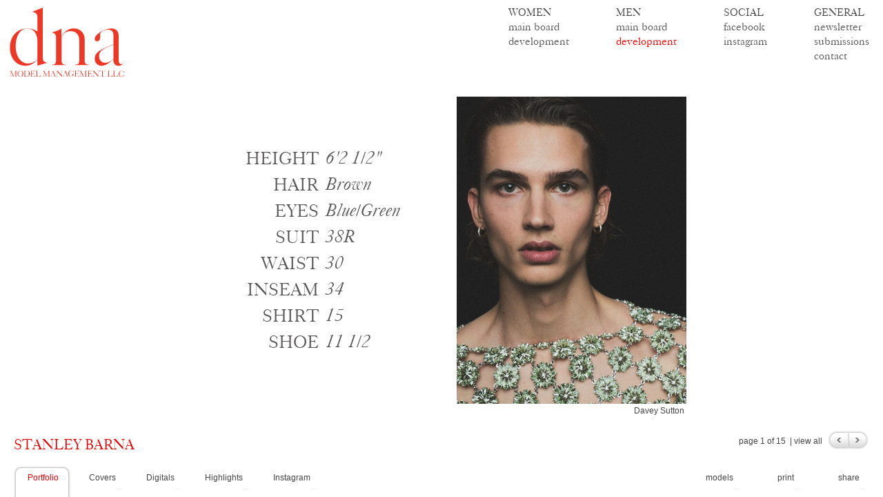

--- FILE ---
content_type: text/html; charset=utf-8
request_url: https://www.dnamodels.com/div/men-development/model/stanley-barna2/p/10935/c/-1/
body_size: 7861
content:
<!DOCTYPE html PUBLIC "-//W3C//DTD XHTML 1.0 Transitional//EN" "http://www.w3.org/TR/xhtml1/DTD/xhtml1-transitional.dtd">
<html xmlns="http://www.w3.org/1999/xhtml" xml:lang="en" lang="en">
<head>
<meta http-equiv="Content-Type" content="text/html; charset=UTF-8">
    <title>
        
            DNA Models
        
    </title>

    
    

    
        <link rel="icon" href="/media/publicsite/favicon.ico" type="image/x-icon">
            <link rel="stylesheet" media="screen" type="text/css" href="/media/publicsite/css/dna-dev.css?update=13"/>
    

    

    <script type="text/javascript" src="/media/js/jquery-1.7.min.js "></script> <!-- JQuery library -->
    <script type="text/javascript" src="/media/publicsite/js/jquery.easing.1.3.js"></script> <!-- For Smooth Easing Effect -->
    <script src="/media/publicsite/js/jquery.ui.widget.js" type="text/javascript"></script> <!-- For Models Div Scroll -->
    <script type="text/javascript" src="/media/publicsite/js/jquery.masonry.js"></script> <!-- For Covers Massonary Alignment -->
    <script type="text/javascript" src="/media/publicsite/js/jquery.share.js"></script> <!-- For Share -->

   <!--  <script type="text/javascript" src="js/jquery.centerxy.1.0.js"></script> -->
    <script type="text/javascript" src="/media/publicsite/js/jquery.smoothDivScroll-1.1-min.js"></script> <!-- For Models Div Scroll -->
    <script type="text/javascript" src="/media/publicsite/js/jquery.cycle.min.js"></script> <!-- For Slideshow Animation -->

    <script type="text/javascript" src="/media/publicsite/js/jquery.mousewheel.js"></script>
    <script type="text/javascript" src="/media/publicsite/js/dna.js"></script>
    <!-- <script type="text/javascript" src="js/jquery.colorbox.js"></script> -->
    <script type="text/javascript" src="/media/publicsite/js/jquery.booklet.1.2.0.min.js"></script> <!-- for portfolio slideshow -->
    <script type="text/javascript" src="/media/publicsite/js/jquery.jscrollpane.min.js"></script> <!-- For Custom scroll Bar -->
    <link href="/media/publicsite/js/jquery.booklet.1.1.0.css" type="text/css" rel="stylesheet" media="screen, projection, tv"/>



    

    
    <script type="text/javascript">
    $(document).on('click', '.randomise', function (event) {
    event.preventDefault();
    var $this = $(this);
    var thisHref = $this.attr('href');
    //if (new RegExp(windowLocationHostName).test(thisHref) || thisHref.charAt(0) == '/') {
    if (new RegExp('#').test(thisHref)) {
    thisHref = thisHref.split('#');
    window.location.href = thisHref[0] + '?sid=' + (Math.floor(Math.random() * Number(90000)) + Number(10000)) + '/#' + thisHref[1];
    //sessionStorage.nexthref = thisHref[1];
    }
    else {
    window.location.href = thisHref + '?sid=' + (Math.floor(Math.random() * Number(90000)) + Number(10000)) + '/';
    //sessionStorage.nexthref = '';
    }
    /*}
    else {
    window.location.href = thisHref;
    }*/
    });
    </script>
    

    


<script type="text/javascript" src="/media/js/pdna.js"></script>
<script type="text/javascript" src="/media/publicsite/js/jquery.share.js"></script> <!-- For Share -->
<!--<script type="text/javascript"
src="/media/js/popup.js"></script>-->
<script type="text/javascript" src="/media/js/dna_popup.js"></script>
<script type="text/javascript" src="/media/js/jwplayer.js"></script>
<script type="text/javascript" src="/media/shareplus/shareplus.js"></script>


<style type="text/css">
    img {
        border: 0;
        padding: 0;
        margin: 0;
        text-decoration: none;
    }
/*#nav_printnew
{
display:none;
}*/
</style>
<script type="text/javascript">
function notesviewall()
{
if ($('#testpack').val() == '' || $('#testpack').val() == 'None' ) {
        $('#nav_notes').hide();
    }

    else {
      if($(".align_right ul li:eq(0)").attr('class') == 'fornotes')
         {

              $(".align_right ul li:eq(0)").empty();
         }

        $(".align_right ul li:eq(0)").before('<li class="fornotes"><div id="nav_notes" class="default fornotes"><a ><span>notes</span></a></div></li>');
        var wht = $(window).height();
        var wwidth = $(window).width();
var pagenotesHT = $('#page_notes').height();
var pagenotesHT1 =  pagenotesHT/2 ;
var pagenoteswidth = (wwidth - 430)/2 ;
$('#page_notes').css({'margin-top': - pagenotesHT1, 'margin-left': pagenoteswidth, 'z-index':99999999999});
$('#page_notes span').text($('#testpack').val());

                var is_selected = $('#nav_notes').hasClass('selected');

                if (!is_selected) {
                    $('#page_notes').show();
                    $('#page_share').hide();
					$('#page_print').hide();

                    $('#page_notes').fadeTo(0, 0);
                    $('#page_notes').fadeTo(200, 1);
                    $('#nav_notes').removeClass("default");
                    $('#nav_notes').addClass("selected");
                } else {
                    $('#page_notes').hide();
                    $('#nav_notes').removeClass("selected");
                    $('#nav_notes').addClass("default");
                }

}

}

function view_all()
                {
                   var locationurl = $('#viewall_random').val();

                   if(locationurl.match(/mpack/g) == "mpack")
                    {
                      location.href = location.href.split('/div')[0]+locationurl;
                    }
                   else
                    {
                     location.href = location.href.split('/div')[0]+locationurl +"?rand=" + (Math.floor(Math.random()*10000000));
                    }
                 }
</script>


    
    

    
    
<script>
  $(document).ready(function()
  {
	var highlight = location.href.split('div/')[1];
	//alert(highlight);
    
    if(typeof(highlight) == 'undefined')
    {
       var high_light = location.href.split('/')[3];
      
       if(high_light == 'submissions')
	   {
		  $('.General li').find( "a:contains('submissions')" ).css('color','red');
	   }
	   if(high_light == 'contactus')
	   {
          
		  $('.General li').find( "a:contains('contact')" ).css('color','red');
	   }
    }
    else
    {
		

		//alert('before=='+highlight.split('/')[1]);
		if(highlight.match(/women-main-board/g))
		{
		//alert('red');
		  $('.Women li').find( "a:contains('main board')" ).css('color','red');
		}
	   else if(highlight.match(/women-development/g))
		{
		 
		  $('.Women li').find( "a:contains('development')" ).css('color','red');
		}
	   else if(highlight.match(/men-main-board/g))
		{
		  
		  $('.Men li').find( "a:contains('main board')" ).css('color','red');
		}
	   else if(highlight.match(/men-special-bookings/g))
		{
		  $('.Men li').find( "a:contains('bookings')" ).css('color','red');
		}
	  else if(highlight.match(/men-development/g))
	   {
		  $('.Men li').find( "a:contains('development')" ).css('color','red');
	   }
	  

 }
  
  });
</script>

<script>
  (function(i,s,o,g,r,a,m){i['GoogleAnalyticsObject']=r;i[r]=i[r]||function(){
  (i[r].q=i[r].q||[]).push(arguments)},i[r].l=1*new Date();a=s.createElement(o),
  m=s.getElementsByTagName(o)[0];a.async=1;a.src=g;m.parentNode.insertBefore(a,m)
  })(window,document,'script','//www.google-analytics.com/analytics.js','ga');

  ga('create', 'UA-52530901-1', 'auto');
  ga('send', 'pageview');

</script>


</head>
<body onload="onLoad()">



<div id="page">
    <div id="header"><!--Change the header in 3 locations: base, home_index, instagram_home-->
        <div id="logo"><a class="randomise" href="/"><img id="logoImg" src="/media/publicsite/images/dna-logo.svg"></a></div>
        <div id="header-navigation">
            
            
            <ul class="Women">
                <li>WOMEN</li>
                <li><a class="randomise" href="/div/women-main-board/">main board</a></li>
                <li><a class="randomise" href="/div/women-development/">development</a></li>
                <!--<li><a class="randomise rN" style="display:block;" href="/instagram/women-main-board/">instagram</a></li>-->
               <!--                  
                
                <li><a href="/div/women-main-board">Women</a></li>
                                
                
                <li><a href="/div/women-development">Women Development</a></li>
                                
                
                <li><a href="/div/men-main-board">Men</a></li>
                                
                
                <li><a href="/div/men-development">Men Development</a></li>
                                
                
                <li><a href="/div/home">Home</a></li>
                 -->
                
            </ul>
            <ul class="Men">
                <li>MEN</li>
                <li><a class="randomise" href="/div/men-main-board/">main board</a></li>
<!--                <li><a class="randomise" href="/div/men-special-bookings/">special bookings</a></li>-->
                <li><a class="randomise" href="/div/men-development/">development</a></li>
                <!--<li><a class="randomise rN" style="display:block;" href="/instagram/men-main-board/">instagram</a></li>-->
            </ul>
            <ul>
                <li>SOCIAL</li>
                <li><a class="randomise" href="https://www.facebook.com/pages/DNA-Model-Management/145802098824057?fref=ts" target="_blank">facebook</a></li>
                <!--<li><a class="randomise" href="https://twitter.com/dnamodels" target="_blank">twitter</a></li>-->
                <li><a class="randomise" href="https://www.instagram.com/dnamodels/" target="_blank">instagram</a></li>
            </ul>
            <ul class="General">
                <li>GENERAL</li>
                <li><a class="randomise" href="http://www.dnamodels.com/newsletter/">newsletter</a></li>
                <li><a class="randomise" href="/submissions">submissions</a></li>
                <li><a class="randomise" href="/contactus">contact</a></li>
            </ul>
        </div>
    </div>






<a href="#"><span style="" class="left" id="prev2"></span></a>
<a href="#"><span style="" class="right" id="next2"></span></a>

<input type="hidden" id="slt_doc_id" value="10935"/>
    <div id="model_footer">
        <div id="portfolio_model_name">
            Stanley Barna
        </div>
        <div id="portfolio_navigation" class="align_right">
            <div id="page_numbers"></div>
            <div id="view_all">|
               <input id="viewall_random" type='hidden' value="/div/men-development/model/stanley-barna2/p/10935/c/-1/all">
            <!--  href="/div/men-development/model/stanley-barna2/p/10935/c/-1/all"-->
                <a  onclick="view_all();">view all</a></div>
		        <div id="prev_next">
		            <div id="next" class="prev_next_btn"><img src='/media/publicsite/assets/portfolio_next.png'/></div>
		            <div id="prev" class="prev_next_btn"><img src='/media/publicsite/assets/portfolio_prev.png'/></div>
		        </div><input type="hidden" id="testpack"
                   value="">
        	</div>
        	<div id="model_menu">
            <div class="align_left">
                <ul>
		             
		                
		   					
		                		<li>
                                    <input type="hidden" class="quickPackageUrl" value="" />
		                    		<div class="default" id= '10935'><a onclick="geturl('/p/10935/c/-1/'+'?sid='+(Math.floor(Math.random() * Number(90000)) + Number(10000)));"><span>Portfolio</span></a></div>
		                		</li>
		         			
		             	
		                
 					
		                
		                
 					
		                
		   					
						        <li>
                                    <input type="hidden" class="quickPackageUrl" value="" />
						            <div class="default" id= '10936'><a onclick="geturl('/p/10936/c/-1/all'+'?sid='+(Math.floor(Math.random() * Number(90000)) + Number(10000)));"><span>Covers</span></a></div>
						        </li>
							
		             	
		                
 					
		                
		   					
		                		<li>
                                    <input type="hidden" class="quickPackageUrl" value="" />
		                    		<div class="default" id= '10937'><a onclick="geturl('/p/10937/c/-1/'+'?sid='+(Math.floor(Math.random() * Number(90000)) + Number(10000)));"><span>Digitals</span></a></div>
		                		</li>
		         			
		             	
		                
 					
		                
		                
 					
		                
		                
 					
		                
		                
 					
		                
		                

						        <li>
                                    <input type="hidden" class="quickPackageUrl" value="" />
						            <div class="default" id= '10938'><a onclick="geturl('/p/10938/c/-1/'+'?sid='+(Math.floor(Math.random() * Number(90000)) + Number(10000)));"><span>Highlights</span></a></div>
						        </li>
							
		             	
 					
		                
		                
 					


                                <li>
						            <div class="default" id= 'instagram'>
                                        <a href="https://www.instagram.com/stnllyy/" target="_blank"><span>Instagram</span></a>
                                    </div>
						        </li>






                </ul>
            </div>
            <div class="align_right">
                <ul>

                    <li>
                        <div id="nav_models" class="default"><a href="#"><span>models</span></a></div>
						
                    </li>

					<li>
		                <div id="nav_print" class="default"><a ><span>print</span></a></div>
                        
                            
                        
		            </li>

                    <li>
                        <div id="nav_share" class="default"><a href="#"><span>share</span></a></div>
                    </li>
                </ul>
            </div>
        </div>
    </div>
</div>



        <input type='hidden' id='hdn_name_port' value='portfolio'/>
        <input type='hidden' id='by_spl' value='False'/>
        <div id="model_page">
        <div id="portfolio_single" class="portfolio_single">
        

            
                    <div class="model_portfolio_image" style="margin:0 auto!important; ">

                    <span class="img_wrapper" style="">
                    
                    <div id="stats" style='width:360px;' class='not_visible'>
                        <div class="stats">
                            
                            <div class="key">HEIGHT</div>
                            <div class="value">6&#39;2 1/2"</div>
                            
                        </div>
                        <div class="stats">
                            
                            <div class="key">HAIR</div>
                            <div class="value">Brown</div>
                            
                        </div>
                        <div class="stats">
                            
                            <div class="key">EYES</div>
                            <div class="value">Blue/Green</div>
                            
                        </div>
                        <div class="stats">
                            
                            
                            <div class="key">SUIT</div>
                            
                            <div class="value">38R</div>
                            
                        </div>
                        <div class="stats">
                            
                            <div class="key">WAIST</div>
                            <div class="value">30</div>
                            
                        </div>
                        <div class="stats">
                            
                            
                            <div class="key">INSEAM</div>
                            
                            <div class="value">34</div>
                            
                        </div>
                        
                        <div class="stats">
                            
                            <div class="key">SHIRT</div>
                            <div class="value">15</div>
                            
                        </div>
                        
                        <div class="stats">
                            
                            <div class="key">SHOE</div>
                            <div class="value">11 1/2</div>
                            
                        </div>
                    </div>

                    
                    
                        <span class="imagecontainer first"
                              style="opacity:0;position:absolute;text-align:right;">
                        <img id="img_207229"
                             alt="Davey Sutton"
                             src="https://www.dnamodels.com/media/images/useruploaded/cache/20250304_W0vOT2ecHwe5uP_HRes_3.jpg"/><br>

                        <table style="text-align:right; float:right; font-size:12px;">
                            <tr>
                                <td class="CreditsNew" style="text-align:right;white-space:nowrap;">
                                    
                                    Davey Sutton
                                </td>
                            </tr>
                        </table>

                        </span>
                    
                        
                    </span>
                    
                    <input type="hidden" id="photocredit"
                       value="Davey Sutton"/>

                    </div>
            
                    <div class="model_portfolio_image" style="margin:0 auto!important; ">

                    <span class="img_wrapper" style="">
                    
                    <div id="stats" style='width:360px;' class='not_visible'>
                        <div class="stats">
                            
                            <div class="key">HEIGHT</div>
                            <div class="value">6&#39;2 1/2"</div>
                            
                        </div>
                        <div class="stats">
                            
                            <div class="key">HAIR</div>
                            <div class="value">Brown</div>
                            
                        </div>
                        <div class="stats">
                            
                            <div class="key">EYES</div>
                            <div class="value">Blue/Green</div>
                            
                        </div>
                        <div class="stats">
                            
                            
                            <div class="key">SUIT</div>
                            
                            <div class="value">38R</div>
                            
                        </div>
                        <div class="stats">
                            
                            <div class="key">WAIST</div>
                            <div class="value">30</div>
                            
                        </div>
                        <div class="stats">
                            
                            
                            <div class="key">INSEAM</div>
                            
                            <div class="value">34</div>
                            
                        </div>
                        
                        <div class="stats">
                            
                            <div class="key">SHIRT</div>
                            <div class="value">15</div>
                            
                        </div>
                        
                        <div class="stats">
                            
                            <div class="key">SHOE</div>
                            <div class="value">11 1/2</div>
                            
                        </div>
                    </div>

                    
                    
                        <span class="imagecontainer   " style="position:absolute;text-align:right;">
                        <img id="img_207314"
                             alt="Davey Sutton"
                             src="https://www.dnamodels.com/media/images/useruploaded/joined_images/822018_3doc.jpg"/>
                        <br>
                        <table style="text-align:right; float:right; font-size:12px;">
                            <tr>
                                <td class="CreditsNew halfcredit" style="text-align:left;white-space:nowrap;">
                                    
                                    Davey Sutton
                                </td>
                                <td class="CreditsNew halfcredit" style="text-align:right;white-space:nowrap;">
                                    
                                    Davey Sutton
                                </td>
                            </tr>
                        </table>
                         </span>
                    
                        
                    </span>
                    
                    <input type="hidden" id="photocredit"
                       value="Davey Sutton"/>

                    </div>
            
                    <div class="model_portfolio_image" style="margin:0 auto!important; ">

                    <span class="img_wrapper" style="">
                    
                    <div id="stats" style='width:360px;' class='not_visible'>
                        <div class="stats">
                            
                            <div class="key">HEIGHT</div>
                            <div class="value">6&#39;2 1/2"</div>
                            
                        </div>
                        <div class="stats">
                            
                            <div class="key">HAIR</div>
                            <div class="value">Brown</div>
                            
                        </div>
                        <div class="stats">
                            
                            <div class="key">EYES</div>
                            <div class="value">Blue/Green</div>
                            
                        </div>
                        <div class="stats">
                            
                            
                            <div class="key">SUIT</div>
                            
                            <div class="value">38R</div>
                            
                        </div>
                        <div class="stats">
                            
                            <div class="key">WAIST</div>
                            <div class="value">30</div>
                            
                        </div>
                        <div class="stats">
                            
                            
                            <div class="key">INSEAM</div>
                            
                            <div class="value">34</div>
                            
                        </div>
                        
                        <div class="stats">
                            
                            <div class="key">SHIRT</div>
                            <div class="value">15</div>
                            
                        </div>
                        
                        <div class="stats">
                            
                            <div class="key">SHOE</div>
                            <div class="value">11 1/2</div>
                            
                        </div>
                    </div>

                    
                    
                        <span class="imagecontainer   " style="position:absolute;text-align:right;">
                        <img id="img_180126"
                             alt="Davey Sutton"
                             src="https://www.dnamodels.com/media/images/useruploaded/joined_images/822019_3doc.jpg"/>
                        <br>
                        <table style="text-align:right; float:right; font-size:12px;">
                            <tr>
                                <td class="CreditsNew halfcredit" style="text-align:left;white-space:nowrap;">
                                    
                                    Davey Sutton
                                </td>
                                <td class="CreditsNew halfcredit" style="text-align:right;white-space:nowrap;">
                                    
                                    Davey Sutton
                                </td>
                            </tr>
                        </table>
                         </span>
                    
                        
                    </span>
                    
                    <input type="hidden" id="photocredit"
                       value="Davey Sutton"/>

                    </div>
            
                    <div class="model_portfolio_image" style="margin:0 auto!important; ">

                    <span class="img_wrapper" style="">
                    
                    <div id="stats" style='width:360px;' class='not_visible'>
                        <div class="stats">
                            
                            <div class="key">HEIGHT</div>
                            <div class="value">6&#39;2 1/2"</div>
                            
                        </div>
                        <div class="stats">
                            
                            <div class="key">HAIR</div>
                            <div class="value">Brown</div>
                            
                        </div>
                        <div class="stats">
                            
                            <div class="key">EYES</div>
                            <div class="value">Blue/Green</div>
                            
                        </div>
                        <div class="stats">
                            
                            
                            <div class="key">SUIT</div>
                            
                            <div class="value">38R</div>
                            
                        </div>
                        <div class="stats">
                            
                            <div class="key">WAIST</div>
                            <div class="value">30</div>
                            
                        </div>
                        <div class="stats">
                            
                            
                            <div class="key">INSEAM</div>
                            
                            <div class="value">34</div>
                            
                        </div>
                        
                        <div class="stats">
                            
                            <div class="key">SHIRT</div>
                            <div class="value">15</div>
                            
                        </div>
                        
                        <div class="stats">
                            
                            <div class="key">SHOE</div>
                            <div class="value">11 1/2</div>
                            
                        </div>
                    </div>

                    
                    
                        <span class="imagecontainer   " style="position:absolute;text-align:right;">
                        <img id="img_191417"
                             alt="Takay"
                             src="https://www.dnamodels.com/media/images/useruploaded/joined_images/822020_3doc.jpg"/>
                        <br>
                        <table style="text-align:right; float:right; font-size:12px;">
                            <tr>
                                <td class="CreditsNew halfcredit" style="text-align:left;white-space:nowrap;">
                                    
                                    Takay
                                </td>
                                <td class="CreditsNew halfcredit" style="text-align:right;white-space:nowrap;">
                                    
                                    Takay
                                </td>
                            </tr>
                        </table>
                         </span>
                    
                        
                    </span>
                    
                    <input type="hidden" id="photocredit"
                       value="Takay"/>

                    </div>
            
                    <div class="model_portfolio_image" style="margin:0 auto!important; ">

                    <span class="img_wrapper" style="">
                    
                    <div id="stats" style='width:360px;' class='not_visible'>
                        <div class="stats">
                            
                            <div class="key">HEIGHT</div>
                            <div class="value">6&#39;2 1/2"</div>
                            
                        </div>
                        <div class="stats">
                            
                            <div class="key">HAIR</div>
                            <div class="value">Brown</div>
                            
                        </div>
                        <div class="stats">
                            
                            <div class="key">EYES</div>
                            <div class="value">Blue/Green</div>
                            
                        </div>
                        <div class="stats">
                            
                            
                            <div class="key">SUIT</div>
                            
                            <div class="value">38R</div>
                            
                        </div>
                        <div class="stats">
                            
                            <div class="key">WAIST</div>
                            <div class="value">30</div>
                            
                        </div>
                        <div class="stats">
                            
                            
                            <div class="key">INSEAM</div>
                            
                            <div class="value">34</div>
                            
                        </div>
                        
                        <div class="stats">
                            
                            <div class="key">SHIRT</div>
                            <div class="value">15</div>
                            
                        </div>
                        
                        <div class="stats">
                            
                            <div class="key">SHOE</div>
                            <div class="value">11 1/2</div>
                            
                        </div>
                    </div>

                    
                    
                        <span class="imagecontainer   " style="position:absolute;text-align:right;">
                        <img id="img_191330"
                             alt="Davey Sutton"
                             src="https://www.dnamodels.com/media/images/useruploaded/joined_images/822021_3doc.jpg"/>
                        <br>
                        <table style="text-align:right; float:right; font-size:12px;">
                            <tr>
                                <td class="CreditsNew halfcredit" style="text-align:left;white-space:nowrap;">
                                    
                                    Davey Sutton
                                </td>
                                <td class="CreditsNew halfcredit" style="text-align:right;white-space:nowrap;">
                                    
                                    Davey Sutton
                                </td>
                            </tr>
                        </table>
                         </span>
                    
                        
                    </span>
                    
                    <input type="hidden" id="photocredit"
                       value="Davey Sutton"/>

                    </div>
            
                    <div class="model_portfolio_image" style="margin:0 auto!important; ">

                    <span class="img_wrapper" style="">
                    
                    <div id="stats" style='width:360px;' class='not_visible'>
                        <div class="stats">
                            
                            <div class="key">HEIGHT</div>
                            <div class="value">6&#39;2 1/2"</div>
                            
                        </div>
                        <div class="stats">
                            
                            <div class="key">HAIR</div>
                            <div class="value">Brown</div>
                            
                        </div>
                        <div class="stats">
                            
                            <div class="key">EYES</div>
                            <div class="value">Blue/Green</div>
                            
                        </div>
                        <div class="stats">
                            
                            
                            <div class="key">SUIT</div>
                            
                            <div class="value">38R</div>
                            
                        </div>
                        <div class="stats">
                            
                            <div class="key">WAIST</div>
                            <div class="value">30</div>
                            
                        </div>
                        <div class="stats">
                            
                            
                            <div class="key">INSEAM</div>
                            
                            <div class="value">34</div>
                            
                        </div>
                        
                        <div class="stats">
                            
                            <div class="key">SHIRT</div>
                            <div class="value">15</div>
                            
                        </div>
                        
                        <div class="stats">
                            
                            <div class="key">SHOE</div>
                            <div class="value">11 1/2</div>
                            
                        </div>
                    </div>

                    
                    
                        <span class="imagecontainer   " style="position:absolute;text-align:right;">
                        <img id="img_183934"
                             alt="Davey Sutton"
                             src="https://www.dnamodels.com/media/images/useruploaded/joined_images/822022_3doc.jpg"/>
                        <br>
                        <table style="text-align:right; float:right; font-size:12px;">
                            <tr>
                                <td class="CreditsNew halfcredit" style="text-align:left;white-space:nowrap;">
                                    
                                    Davey Sutton
                                </td>
                                <td class="CreditsNew halfcredit" style="text-align:right;white-space:nowrap;">
                                    
                                    Choose Photographer
                                </td>
                            </tr>
                        </table>
                         </span>
                    
                        
                    </span>
                    
                    <input type="hidden" id="photocredit"
                       value="Davey Sutton"/>

                    </div>
            
                    <div class="model_portfolio_image" style="margin:0 auto!important; ">

                    <span class="img_wrapper" style="">
                    
                    <div id="stats" style='width:360px;' class='not_visible'>
                        <div class="stats">
                            
                            <div class="key">HEIGHT</div>
                            <div class="value">6&#39;2 1/2"</div>
                            
                        </div>
                        <div class="stats">
                            
                            <div class="key">HAIR</div>
                            <div class="value">Brown</div>
                            
                        </div>
                        <div class="stats">
                            
                            <div class="key">EYES</div>
                            <div class="value">Blue/Green</div>
                            
                        </div>
                        <div class="stats">
                            
                            
                            <div class="key">SUIT</div>
                            
                            <div class="value">38R</div>
                            
                        </div>
                        <div class="stats">
                            
                            <div class="key">WAIST</div>
                            <div class="value">30</div>
                            
                        </div>
                        <div class="stats">
                            
                            
                            <div class="key">INSEAM</div>
                            
                            <div class="value">34</div>
                            
                        </div>
                        
                        <div class="stats">
                            
                            <div class="key">SHIRT</div>
                            <div class="value">15</div>
                            
                        </div>
                        
                        <div class="stats">
                            
                            <div class="key">SHOE</div>
                            <div class="value">11 1/2</div>
                            
                        </div>
                    </div>

                    
                    
                        <span class="imagecontainer   " style="position:absolute;text-align:right;">
                        <img id="img_184013"
                             alt="Gregory Harris"
                             src="https://www.dnamodels.com/media/images/useruploaded/joined_images/822023_3doc.jpg"/>
                        <br>
                        <table style="text-align:right; float:right; font-size:12px;">
                            <tr>
                                <td class="CreditsNew halfcredit" style="text-align:left;white-space:nowrap;">
                                    
                                    Gregory Harris
                                </td>
                                <td class="CreditsNew halfcredit" style="text-align:right;white-space:nowrap;">
                                    
                                    Gregory Harris
                                </td>
                            </tr>
                        </table>
                         </span>
                    
                        
                    </span>
                    
                    <input type="hidden" id="photocredit"
                       value="Gregory Harris"/>

                    </div>
            
                    <div class="model_portfolio_image" style="margin:0 auto!important; ">

                    <span class="img_wrapper" style="">
                    
                    <div id="stats" style='width:360px;' class='not_visible'>
                        <div class="stats">
                            
                            <div class="key">HEIGHT</div>
                            <div class="value">6&#39;2 1/2"</div>
                            
                        </div>
                        <div class="stats">
                            
                            <div class="key">HAIR</div>
                            <div class="value">Brown</div>
                            
                        </div>
                        <div class="stats">
                            
                            <div class="key">EYES</div>
                            <div class="value">Blue/Green</div>
                            
                        </div>
                        <div class="stats">
                            
                            
                            <div class="key">SUIT</div>
                            
                            <div class="value">38R</div>
                            
                        </div>
                        <div class="stats">
                            
                            <div class="key">WAIST</div>
                            <div class="value">30</div>
                            
                        </div>
                        <div class="stats">
                            
                            
                            <div class="key">INSEAM</div>
                            
                            <div class="value">34</div>
                            
                        </div>
                        
                        <div class="stats">
                            
                            <div class="key">SHIRT</div>
                            <div class="value">15</div>
                            
                        </div>
                        
                        <div class="stats">
                            
                            <div class="key">SHOE</div>
                            <div class="value">11 1/2</div>
                            
                        </div>
                    </div>

                    
                    
                        <span class="imagecontainer "
                              style="position:absolute;text-align:right;">
                        <img id="img_180164"
                             alt="Jose Cuevas"
                             src="https://www.dnamodels.com/media/images/useruploaded/cache/By-Jose-Cuevas_6037_3.jpg"/><br>

                        <table style="text-align:right; float:right; font-size:12px;">
                            <tr>
                                <td class="CreditsNew" style="text-align:right;white-space:nowrap;">
                                    
                                    Jose Cuevas
                                </td>
                            </tr>
                        </table>

                        </span>
                    
                        
                    </span>
                    
                    <input type="hidden" id="photocredit"
                       value="Jose Cuevas"/>

                    </div>
            
                    <div class="model_portfolio_image" style="margin:0 auto!important; ">

                    <span class="img_wrapper" style="">
                    
                    <div id="stats" style='width:360px;' class='not_visible'>
                        <div class="stats">
                            
                            <div class="key">HEIGHT</div>
                            <div class="value">6&#39;2 1/2"</div>
                            
                        </div>
                        <div class="stats">
                            
                            <div class="key">HAIR</div>
                            <div class="value">Brown</div>
                            
                        </div>
                        <div class="stats">
                            
                            <div class="key">EYES</div>
                            <div class="value">Blue/Green</div>
                            
                        </div>
                        <div class="stats">
                            
                            
                            <div class="key">SUIT</div>
                            
                            <div class="value">38R</div>
                            
                        </div>
                        <div class="stats">
                            
                            <div class="key">WAIST</div>
                            <div class="value">30</div>
                            
                        </div>
                        <div class="stats">
                            
                            
                            <div class="key">INSEAM</div>
                            
                            <div class="value">34</div>
                            
                        </div>
                        
                        <div class="stats">
                            
                            <div class="key">SHIRT</div>
                            <div class="value">15</div>
                            
                        </div>
                        
                        <div class="stats">
                            
                            <div class="key">SHOE</div>
                            <div class="value">11 1/2</div>
                            
                        </div>
                    </div>

                    
                    
                        <span class="imagecontainer   " style="position:absolute;text-align:right;">
                        <img id="img_185761"
                             alt="Davey Sutton"
                             src="https://www.dnamodels.com/media/images/useruploaded/joined_images/822025_3doc.jpg"/>
                        <br>
                        <table style="text-align:right; float:right; font-size:12px;">
                            <tr>
                                <td class="CreditsNew halfcredit" style="text-align:left;white-space:nowrap;">
                                    
                                    Davey Sutton
                                </td>
                                <td class="CreditsNew halfcredit" style="text-align:right;white-space:nowrap;">
                                    
                                    Davey Sutton
                                </td>
                            </tr>
                        </table>
                         </span>
                    
                        
                    </span>
                    
                    <input type="hidden" id="photocredit"
                       value="Davey Sutton"/>

                    </div>
            
                    <div class="model_portfolio_image" style="margin:0 auto!important; ">

                    <span class="img_wrapper" style="">
                    
                    <div id="stats" style='width:360px;' class='not_visible'>
                        <div class="stats">
                            
                            <div class="key">HEIGHT</div>
                            <div class="value">6&#39;2 1/2"</div>
                            
                        </div>
                        <div class="stats">
                            
                            <div class="key">HAIR</div>
                            <div class="value">Brown</div>
                            
                        </div>
                        <div class="stats">
                            
                            <div class="key">EYES</div>
                            <div class="value">Blue/Green</div>
                            
                        </div>
                        <div class="stats">
                            
                            
                            <div class="key">SUIT</div>
                            
                            <div class="value">38R</div>
                            
                        </div>
                        <div class="stats">
                            
                            <div class="key">WAIST</div>
                            <div class="value">30</div>
                            
                        </div>
                        <div class="stats">
                            
                            
                            <div class="key">INSEAM</div>
                            
                            <div class="value">34</div>
                            
                        </div>
                        
                        <div class="stats">
                            
                            <div class="key">SHIRT</div>
                            <div class="value">15</div>
                            
                        </div>
                        
                        <div class="stats">
                            
                            <div class="key">SHOE</div>
                            <div class="value">11 1/2</div>
                            
                        </div>
                    </div>

                    
                    
                        <span class="imagecontainer   " style="position:absolute;text-align:right;">
                        <img id="img_185777"
                             alt="Davey Sutton"
                             src="https://www.dnamodels.com/media/images/useruploaded/joined_images/822026_3doc.jpg"/>
                        <br>
                        <table style="text-align:right; float:right; font-size:12px;">
                            <tr>
                                <td class="CreditsNew halfcredit" style="text-align:left;white-space:nowrap;">
                                    
                                    Davey Sutton
                                </td>
                                <td class="CreditsNew halfcredit" style="text-align:right;white-space:nowrap;">
                                    
                                    Davey Sutton
                                </td>
                            </tr>
                        </table>
                         </span>
                    
                        
                    </span>
                    
                    <input type="hidden" id="photocredit"
                       value="Davey Sutton"/>

                    </div>
            
                    <div class="model_portfolio_image" style="margin:0 auto!important; ">

                    <span class="img_wrapper" style="">
                    
                    <div id="stats" style='width:360px;' class='not_visible'>
                        <div class="stats">
                            
                            <div class="key">HEIGHT</div>
                            <div class="value">6&#39;2 1/2"</div>
                            
                        </div>
                        <div class="stats">
                            
                            <div class="key">HAIR</div>
                            <div class="value">Brown</div>
                            
                        </div>
                        <div class="stats">
                            
                            <div class="key">EYES</div>
                            <div class="value">Blue/Green</div>
                            
                        </div>
                        <div class="stats">
                            
                            
                            <div class="key">SUIT</div>
                            
                            <div class="value">38R</div>
                            
                        </div>
                        <div class="stats">
                            
                            <div class="key">WAIST</div>
                            <div class="value">30</div>
                            
                        </div>
                        <div class="stats">
                            
                            
                            <div class="key">INSEAM</div>
                            
                            <div class="value">34</div>
                            
                        </div>
                        
                        <div class="stats">
                            
                            <div class="key">SHIRT</div>
                            <div class="value">15</div>
                            
                        </div>
                        
                        <div class="stats">
                            
                            <div class="key">SHOE</div>
                            <div class="value">11 1/2</div>
                            
                        </div>
                    </div>

                    
                    
                        <span class="imagecontainer   " style="position:absolute;text-align:right;">
                        <img id="img_189591"
                             alt="Massimiliano Gallus"
                             src="https://www.dnamodels.com/media/images/useruploaded/joined_images/822027_3doc.jpg"/>
                        <br>
                        <table style="text-align:right; float:right; font-size:12px;">
                            <tr>
                                <td class="CreditsNew halfcredit" style="text-align:left;white-space:nowrap;">
                                    
                                    Massimiliano Gallus
                                </td>
                                <td class="CreditsNew halfcredit" style="text-align:right;white-space:nowrap;">
                                    
                                    Choose Photographer
                                </td>
                            </tr>
                        </table>
                         </span>
                    
                        
                    </span>
                    
                    <input type="hidden" id="photocredit"
                       value="Massimiliano Gallus"/>

                    </div>
            
                    <div class="model_portfolio_image" style="margin:0 auto!important; ">

                    <span class="img_wrapper" style="">
                    
                    <div id="stats" style='width:360px;' class='not_visible'>
                        <div class="stats">
                            
                            <div class="key">HEIGHT</div>
                            <div class="value">6&#39;2 1/2"</div>
                            
                        </div>
                        <div class="stats">
                            
                            <div class="key">HAIR</div>
                            <div class="value">Brown</div>
                            
                        </div>
                        <div class="stats">
                            
                            <div class="key">EYES</div>
                            <div class="value">Blue/Green</div>
                            
                        </div>
                        <div class="stats">
                            
                            
                            <div class="key">SUIT</div>
                            
                            <div class="value">38R</div>
                            
                        </div>
                        <div class="stats">
                            
                            <div class="key">WAIST</div>
                            <div class="value">30</div>
                            
                        </div>
                        <div class="stats">
                            
                            
                            <div class="key">INSEAM</div>
                            
                            <div class="value">34</div>
                            
                        </div>
                        
                        <div class="stats">
                            
                            <div class="key">SHIRT</div>
                            <div class="value">15</div>
                            
                        </div>
                        
                        <div class="stats">
                            
                            <div class="key">SHOE</div>
                            <div class="value">11 1/2</div>
                            
                        </div>
                    </div>

                    
                    
                        <span class="imagecontainer   " style="position:absolute;text-align:right;">
                        <img id="img_190336"
                             alt="Choose Photographer"
                             src="https://www.dnamodels.com/media/images/useruploaded/joined_images/822028_3doc.jpg"/>
                        <br>
                        <table style="text-align:right; float:right; font-size:12px;">
                            <tr>
                                <td class="CreditsNew halfcredit" style="text-align:left;white-space:nowrap;">
                                    
                                    Choose Photographer
                                </td>
                                <td class="CreditsNew halfcredit" style="text-align:right;white-space:nowrap;">
                                    
                                    Choose Photographer
                                </td>
                            </tr>
                        </table>
                         </span>
                    
                        
                    </span>
                    
                    <input type="hidden" id="photocredit"
                       value="Choose Photographer"/>

                    </div>
            
                    <div class="model_portfolio_image" style="margin:0 auto!important; ">

                    <span class="img_wrapper" style="">
                    
                    <div id="stats" style='width:360px;' class='not_visible'>
                        <div class="stats">
                            
                            <div class="key">HEIGHT</div>
                            <div class="value">6&#39;2 1/2"</div>
                            
                        </div>
                        <div class="stats">
                            
                            <div class="key">HAIR</div>
                            <div class="value">Brown</div>
                            
                        </div>
                        <div class="stats">
                            
                            <div class="key">EYES</div>
                            <div class="value">Blue/Green</div>
                            
                        </div>
                        <div class="stats">
                            
                            
                            <div class="key">SUIT</div>
                            
                            <div class="value">38R</div>
                            
                        </div>
                        <div class="stats">
                            
                            <div class="key">WAIST</div>
                            <div class="value">30</div>
                            
                        </div>
                        <div class="stats">
                            
                            
                            <div class="key">INSEAM</div>
                            
                            <div class="value">34</div>
                            
                        </div>
                        
                        <div class="stats">
                            
                            <div class="key">SHIRT</div>
                            <div class="value">15</div>
                            
                        </div>
                        
                        <div class="stats">
                            
                            <div class="key">SHOE</div>
                            <div class="value">11 1/2</div>
                            
                        </div>
                    </div>

                    
                    
                        <span class="imagecontainer   " style="position:absolute;text-align:right;">
                        <img id="img_202123"
                             alt="Stephanie Volpato"
                             src="https://www.dnamodels.com/media/images/useruploaded/joined_images/822029_3doc.jpg"/>
                        <br>
                        <table style="text-align:right; float:right; font-size:12px;">
                            <tr>
                                <td class="CreditsNew halfcredit" style="text-align:left;white-space:nowrap;">
                                    
                                    Stephanie Volpato
                                </td>
                                <td class="CreditsNew halfcredit" style="text-align:right;white-space:nowrap;">
                                    
                                    Stephanie Volpato
                                </td>
                            </tr>
                        </table>
                         </span>
                    
                        
                    </span>
                    
                    <input type="hidden" id="photocredit"
                       value="Stephanie Volpato"/>

                    </div>
            
                    <div class="model_portfolio_image" style="margin:0 auto!important; ">

                    <span class="img_wrapper" style="">
                    
                    <div id="stats" style='width:360px;' class='not_visible'>
                        <div class="stats">
                            
                            <div class="key">HEIGHT</div>
                            <div class="value">6&#39;2 1/2"</div>
                            
                        </div>
                        <div class="stats">
                            
                            <div class="key">HAIR</div>
                            <div class="value">Brown</div>
                            
                        </div>
                        <div class="stats">
                            
                            <div class="key">EYES</div>
                            <div class="value">Blue/Green</div>
                            
                        </div>
                        <div class="stats">
                            
                            
                            <div class="key">SUIT</div>
                            
                            <div class="value">38R</div>
                            
                        </div>
                        <div class="stats">
                            
                            <div class="key">WAIST</div>
                            <div class="value">30</div>
                            
                        </div>
                        <div class="stats">
                            
                            
                            <div class="key">INSEAM</div>
                            
                            <div class="value">34</div>
                            
                        </div>
                        
                        <div class="stats">
                            
                            <div class="key">SHIRT</div>
                            <div class="value">15</div>
                            
                        </div>
                        
                        <div class="stats">
                            
                            <div class="key">SHOE</div>
                            <div class="value">11 1/2</div>
                            
                        </div>
                    </div>

                    
                    
                        <span class="imagecontainer   " style="position:absolute;text-align:right;">
                        <img id="img_203838"
                             alt="Sean Thomas"
                             src="https://www.dnamodels.com/media/images/useruploaded/joined_images/822030_3doc.jpg"/>
                        <br>
                        <table style="text-align:right; float:right; font-size:12px;">
                            <tr>
                                <td class="CreditsNew halfcredit" style="text-align:left;white-space:nowrap;">
                                    
                                    Sean Thomas
                                </td>
                                <td class="CreditsNew halfcredit" style="text-align:right;white-space:nowrap;">
                                    
                                    Sean Thomas
                                </td>
                            </tr>
                        </table>
                         </span>
                    
                        
                    </span>
                    
                    <input type="hidden" id="photocredit"
                       value="Sean Thomas"/>

                    </div>
            
                    <div class="model_portfolio_image" style="margin:0 auto!important; ">

                    <span class="img_wrapper" style="">
                    
                    <div id="stats" style='width:360px;' class='not_visible'>
                        <div class="stats">
                            
                            <div class="key">HEIGHT</div>
                            <div class="value">6&#39;2 1/2"</div>
                            
                        </div>
                        <div class="stats">
                            
                            <div class="key">HAIR</div>
                            <div class="value">Brown</div>
                            
                        </div>
                        <div class="stats">
                            
                            <div class="key">EYES</div>
                            <div class="value">Blue/Green</div>
                            
                        </div>
                        <div class="stats">
                            
                            
                            <div class="key">SUIT</div>
                            
                            <div class="value">38R</div>
                            
                        </div>
                        <div class="stats">
                            
                            <div class="key">WAIST</div>
                            <div class="value">30</div>
                            
                        </div>
                        <div class="stats">
                            
                            
                            <div class="key">INSEAM</div>
                            
                            <div class="value">34</div>
                            
                        </div>
                        
                        <div class="stats">
                            
                            <div class="key">SHIRT</div>
                            <div class="value">15</div>
                            
                        </div>
                        
                        <div class="stats">
                            
                            <div class="key">SHOE</div>
                            <div class="value">11 1/2</div>
                            
                        </div>
                    </div>

                    
                    
                        <span class="imagecontainer last"
                              style="position:absolute;text-align:right;">
                        <img id="img_207224"
                             alt="Davey Sutton"
                             src="https://www.dnamodels.com/media/images/useruploaded/cache/20250304_agDXmVicc-ijwj_HRes_3.jpg"/><br>

                        <table style="text-align:right; float:right; font-size:12px;">
                            <tr>
                                <td class="CreditsNew" style="text-align:right;white-space:nowrap;">
                                    
                                    Davey Sutton
                                </td>
                            </tr>
                        </table>

                        </span>
                    
                        
                    </span>
                    <input type="hidden" id="image_count" value="15"/>
                    <input type="hidden" id="photocredit"
                       value="Davey Sutton"/>

                    </div>
            
            </div>
        

        
        </div>
        </div>
        </div>



<div style="display: none;" id="model_thumbnails">
<div class="scrollingHotSpotLeft"></div>
<div class="scrollingHotSpotRight"></div>
<div class="scrollWrapper">
<div class="scrollableArea">
<table border="0">
<tbody>
<tr>


<td>
    <div class="model_card"><a href="/div/men-development/model/ashton-ianniciello2/p/11902/c/-1/">
    <img  src="">
        <div class="thumb_model_name">Ashton Ianniciello</div>
    </a></div>
</td>



<td>
    <div class="model_card"><a href="/div/men-development/model/brenton-lockett2/p/12112/c/-1/">
    <img  src="">
        <div class="thumb_model_name">Brenton Lockett</div>
    </a></div>
</td>



<td>
    <div class="model_card"><a href="/div/men-development/model/crow2/p/11891/c/-1/">
    <img  src="">
        <div class="thumb_model_name">Crow </div>
    </a></div>
</td>



<td>
    <div class="model_card"><a href="/div/men-development/model/davin-benson2/p/11443/c/-1/">
    <img  src="">
        <div class="thumb_model_name">Davin Benson</div>
    </a></div>
</td>



<td>
    <div class="model_card"><a href="/div/men-development/model/dominik-datko3/p/11737/c/-1/">
    <img  src="">
        <div class="thumb_model_name">Dominik Datko</div>
    </a></div>
</td>



<td>
    <div class="model_card"><a href="/div/men-development/model/eion2/p/9861/c/-1/">
    <img  src="">
        <div class="thumb_model_name">Eion </div>
    </a></div>
</td>



<td>
    <div class="model_card"><a href="/div/men-development/model/emerson2/p/11322/c/-1/">
    <img  src="">
        <div class="thumb_model_name">Emerson</div>
    </a></div>
</td>



<td>
    <div class="model_card"><a href="/div/men-development/model/jaylon-johnson2/p/11880/c/-1/">
    <img  src="">
        <div class="thumb_model_name">Jaylon Johnson</div>
    </a></div>
</td>



<td>
    <div class="model_card"><a href="/div/men-development/model/joey-schipper2/p/11924/c/-1/">
    <img  src="">
        <div class="thumb_model_name">Joey Schipper</div>
    </a></div>
</td>



<td>
    <div class="model_card"><a href="/div/men-development/model/jon-bastys2/p/11636/c/-1/">
    <img  src="">
        <div class="thumb_model_name">Jon Bastys</div>
    </a></div>
</td>



<td>
    <div class="model_card"><a href="/div/men-development/model/jordan-jagt3/p/11598/c/-1/">
    <img  src="">
        <div class="thumb_model_name">Jordan Jagt</div>
    </a></div>
</td>



<td>
    <div class="model_card"><a href="/div/men-development/model/joseph-rodriguez2/p/11792/c/-1/">
    <img  src="">
        <div class="thumb_model_name">Joseph Rodriguez</div>
    </a></div>
</td>



<td>
    <div class="model_card"><a href="/div/men-development/model/kasseem-dean2/p/11056/c/-1/">
    <img  src="">
        <div class="thumb_model_name">Kasseem Dean</div>
    </a></div>
</td>



<td>
    <div class="model_card"><a href="/div/men-development/model/lando-biscombe2/p/11587/c/-1/">
    <img  src="">
        <div class="thumb_model_name">Lando Biscombe</div>
    </a></div>
</td>



<td>
    <div class="model_card"><a href="/div/men-development/model/leo-valero2/p/12057/c/-1/">
    <img  src="">
        <div class="thumb_model_name">Leo Valero </div>
    </a></div>
</td>



<td>
    <div class="model_card"><a href="/div/men-development/model/malik-derdak2/p/12079/c/-1/">
    <img  src="">
        <div class="thumb_model_name">Malik Derdak</div>
    </a></div>
</td>



<td>
    <div class="model_card"><a href="/div/men-development/model/matthew-morrison2/p/9960/c/-1/">
    <img  src="">
        <div class="thumb_model_name">Matthew Morrison</div>
    </a></div>
</td>



<td>
    <div class="model_card"><a href="/div/men-development/model/maxime-emad2/p/11858/c/-1/">
    <img  src="">
        <div class="thumb_model_name">Maxime Emad</div>
    </a></div>
</td>



<td>
    <div class="model_card"><a href="/div/men-development/model/nate-sanders/p/10142/c/-1/">
    <img  src="">
        <div class="thumb_model_name">Nate Sanders </div>
    </a></div>
</td>



<td>
    <div class="model_card"><a href="/div/men-development/model/noah-loof2/p/11278/c/-1/">
    <img  src="">
        <div class="thumb_model_name">Noah Loof </div>
    </a></div>
</td>



<td>
    <div class="model_card"><a href="/div/men-development/model/noah-wacasey2/p/11509/c/-1/">
    <img  src="">
        <div class="thumb_model_name">Noah Wacasey </div>
    </a></div>
</td>



<td>
    <div class="model_card"><a href="/div/men-development/model/reilly-boyd2/p/10700/c/-1/">
    <img  src="">
        <div class="thumb_model_name">Reilly Boyd</div>
    </a></div>
</td>



<td>
    <div class="model_card"><a href="/div/men-development/model/santiago-garcia-capra2/p/11946/c/-1/">
    <img  src="">
        <div class="thumb_model_name">Santiago Garcia Capra</div>
    </a></div>
</td>



<td>
    <div class="model_card"><a href="/div/men-development/model/shamar-smith3/p/11388/c/-1/">
    <img  src="">
        <div class="thumb_model_name">Shamar Smith</div>
    </a></div>
</td>



<td>
    <div class="model_card"><a href="/div/men-development/model/snow-krigh2/p/11869/c/-1/">
    <img  src="">
        <div class="thumb_model_name">Snow Krigh</div>
    </a></div>
</td>



<td>
    <div class="model_card"><a href="/div/men-development/model/waylon-felipe2/p/10331/c/-1/">
    <img  src="">
        <div class="thumb_model_name">Waylon Felipe</div>
    </a></div>
</td>



<td>
    <div class="model_card"><a href="/div/men-development/model/weston-christmas2/p/11836/c/-1/">
    <img  src="">
        <div class="thumb_model_name">Weston Christmas</div>
    </a></div>
</td>



<td>
    <div class="model_card"><a href="/div/men-development/model/wiley-rhoads3/p/11770/c/-1/">
    <img  src="">
        <div class="thumb_model_name">Wiley Rhoads</div>
    </a></div>
</td>


</tr>
</tbody>
</table>

</div>
</div>
</div>
<div id="page_print">
    <div id="single" class="icon"><!--<a href="/div/men-development/model/stanley-barna2/p/10935/c/-1/printpdfsingle/1/">-->

<img src="/media/publicsite/assets/fullpage.jpg" onclick="printpdfhome('/div/men-development/model/stanley-barna2/p/10935/c/-1/printpdfsingle/1/');" onmouseover="this.src='/media/publicsite/assets/fullpage_black.jpg'" onmouseout="this.src='/media/publicsite/assets/fullpage.jpg'"  /><!--</a>-->
        <!-- <img src="/media/publicsite/assets/fullpage.jpg"
             hover="/media/publicsite/assets/fullpage_black.jpg" class="rollover"> -->
    </div>
    <div id="four" class="icon"><!--<a href="/div/men-development/model/stanley-barna2/p/10935/c/-1/printpdf/1/">-->
<img src="/media/publicsite/assets/fourpage.jpg" onclick="printpdfhome('/div/men-development/model/stanley-barna2/p/10935/c/-1/printpdf/1/');" onmouseover="this.src='/media/publicsite/assets/fourpage_black.jpg'" onmouseout="this.src='/media/publicsite/assets/fourpage.jpg'"  />

<!--</a>-->
        <!-- <img src="/media/publicsite/assets/fourpage.jpg"
             hover="/media/publicsite/assets/fourpage_black.jpg" class="rollover"> -->
    </div>
</div>
<div style="z-index:2009" id="page_share"></div>
<div id="page_notes">
 <span style="color:#444; font-size:12px; font-family: Helvetica;"></span>
<div id="closeit">
<input class="btn" type="button" name="close" id="closeit" value="Close" />
</div>
</div>

 





<script type="text/javascript" src="/media/js/dna_home.js?update31"></script>

</div>
</body>
</html>



--- FILE ---
content_type: text/css
request_url: https://www.dnamodels.com/media/publicsite/css/dna-dev.css?update=13
body_size: 33681
content:
/*Designed by Pal*/

@font-face {
    font-family: 'CaslonVThinRoman';
    src: url('caslonvthin-roman-webfont.eot');
    src: url('caslonvthin-roman-webfont.eot?#iefix') format('embedded-opentype'), url('caslonvthin-roman-webfont.woff') format('woff'), url('caslonvthin-roman-webfont.ttf') format('truetype'), url('caslonvthin-roman-webfont.svg#CaslonVThinRoman') format('svg');
    font-weight: normal;
    font-style: normal;

}

@font-face {
    font-family: 'CaslonVThinItalic';
    src: url('caslonvthin-italic-webfont.eot');
    src: url('caslonvthin-italic-webfont.eot?#iefix') format('embedded-opentype'), url('caslonvthin-italic-webfont.woff') format('woff'), url('caslonvthin-italic-webfont.ttf') format('truetype'), url('caslonvthin-italic-webfont.svg#webfontF8UpzdJC') format('svg');
    font-weight: normal;
    font-style: normal;

}

html {
    /*height: 100%;*/

}

/* .videodiv
{
	border:1px solid red;
} */

body {
    background-color: #fff;
    width: 100%;
    padding: 0;
    /*height: 100%;*/
    margin: 0 auto;
    font-family: Helvetica, Arial, Sans-Serif;
    font-size: 14px;
    color: #444444;
    min-width: 958px;
    min-height: 555px;
    overflow:auto;
}

#page {
    background-color: #fff;
    /*min-height: 660px;*/
    height: 100%;
    text-align: left;
    margin: 0 20px;
    position: relative;
    
}

#header {
    position: relative;
    margin-bottom: 40px;
    /*min-width: 1000px;*/
    /*overflow:hidden;*/
}

#logo {
    position: relative;
    top: 10px;
    left: -8px;
    width: 170px;
}

#model_grid {
    clear: both;
    margin-left:-4px;
}


.grid_model_card {
    float: left;
    padding:4px 4px 10px 4px;
    /* padding-right: 4px;
    padding-bottom: 10px; */
/*     width: 212px;
    height: 330px; */
}

.grid_model_card img{

    width: 212px;
    height: 300px;
    overflow: hidden;
}

.grid_model_card img {
    height: 300px;
    width: 212px;
    margin:0 4px;

}

.grid_model_name {
    font-size: 16px;
    line-height: 12px;
    color: #333;
    padding-top:5px;
    font-family: 'CaslonVThinRoman', Georgia;

}

.thumb_model_name {
    width: 144px;
    text-align: center;
    font-size: 12px;
    line-height: 20px;

}

.thumb_model_name: hover {
    
       color: #ec0000;
}

a {
    text-decoration: none;
    border: none;
    outline: none;
}

img {
    border: none;
}

#header-navigation {
    font-family: 'CaslonVThinRoman', Georgia;
    clear: left;
    float: right;
    font-size: 15px;
    line-height: 21px;
    text-align: right;
    margin: -98px 0 0 0;
    /*margin-top: -100px;*/
    /*margin-right: -62px;*/
    padding: 0px;
    position: relative;
    /*border:1px solid #ff0000;*/
}

#header-navigation ul {
    text-align: left;
    list-style: none;
    float: left;
    margin: 0px;
    padding: 0px;
    position: relative;
    padding-left: 68px;
    /*border: 1px solid green;*/
}

#header-navigation li a {
    text-align: right;
    font-size: 16px;
    margin: 0px;
    padding: 0px;
    clear: both;
    text-decoration: none;
    float: left;
    margin-left: 0px;
    /*margin-right: 68px;*/
    /*padding-left: 68px;*/
    display: inline;
    position: relative;
    color: #595757;
    background: #fff;
}

#header-navigation li .selected {
    color: #ec0000;
}

#header-navigation li ul {
    display: block;
    position: absolute;
    top: -42px;
    left: 77px;
    background: #fff;

}

#header-navigation li ul li {
    clear: both;
    position: relative;
    list-style-type: none;
    float: none;
    display: block;
    padding: 0;
}

#header-navigation li a:hover {
    color: #ea0000;
}

#feed {

    margin-top: 0px;
    width: 990px;
    margin: 0 auto;
    clear: both;
    position: relative;

}

#calendar {

    margin: 0 auto;
    text-align: center;
    position: relative;
    margin-bottom: 20px;
    float: left;
    width: 956px;

}

#feed .item {
    max-width: 230px;
    margin-right: 12px;
    float: left;
    padding-bottom: 10px;
    margin-bottom: 16px;
    border-bottom: 1px solid #fff;
    position: relative;
}

#feed .copy {
    font-size: 12px;
    line-height: 14px;
}

#feed .title {
    font-family: 'CaslonVThinRoman', Georgia;
    color: #e80000;
    font-size: 18px;
    clear: both;
    position: relative;
    margin-bottom: 6px;
    line-height: 20px;
    font-weight: normal;

}

#feed .content {
    font-size: 12px;
    line-height: 14px;
    margin-bottom: 6px;
    max-width: 230px;
    height: auto;

    width: 230px;
    clear: both;
    position: relative;

}

#feed .content a {
    color: #E80000;

}

#feed .content a:hover {
    color: #444;

}

#feed .content img {
    max-width: 230px;
    width: auto;
    height: auto;

}

.addpad {
    margin-left: 50px;
    clear: both;
    position: relative;
}

#feed .mainimage img {
    max-width: 230px;
    width: auto;
    height: auto;

}

#model_page {
    position: absolute;
    width: 100%;
    top: 140px;
    z-index: 2001;
    min-height: 305px;
    /*border:1px solid red;*/
    overflow:hidden;
}

#portfolio {
    position: relative;
    float: left;
    overflow: hidden;
    z-index: 2002;
}

#portfolio_single {
    position: relative;
    overflow: hidden;
    z-index: 2002;
}

#portfolio_model_name {
    float: left;
    margin-left: 20px;
    position: relative;
    text-transform: uppercase;
    font-family: 'CaslonVThinRoman', Georgia;
    color: #e80000;
    font-size: 21px;
    z-index: 2002;
    white-space: nowrap;
    min-width: 500px;
}

#home_main {

    margin: 0 auto;
    text-align: center;
    position: relative;
    margin-bottom: 20px;
}

#model_footer_wrapper {

}

#model_footer {
    background: #fff;
    position: fixed;
    padding-top: 8px;
    left:0; 
    right: 20px;
    /*left: 58px;*/
    /*right: 0px;*/
    /*padding-right: 72px;*/
    z-index: 2004;
    height: 80px;
    /*border: 1px solid red;*/
    bottom: 0;
padding-bottom:18px;
}

.model_portfolio_image {
    display: none;
	/* width:800px!important;*/
}

.model_portfolio_image img {
    height: 450px;
    width: auto;

}

#portfolio img {
    height: 450px;
    width: auto;

}

#portfolio_single {
    float: left;
    position: relative;
    text-align: center;
    /* min-height: 300px; */
	width:100%;
}

/*#portfolio_single div {
    clear: both;
    display: none;
    text-align: center;
    width: 100%;
    height: 300px;
    position: relative;
}*/

#portfolio_single div img {
    position: relative;
}

#floatingContainer {
}
/* byspecialarrangement*/
.newstats{
  min-height:330px;
  width:350px;
  position:relative;
  font-family:'CaslonVThinRoman', Georgia;
  font-size: 25px;
  color: #000;
}
.special_arr{
  position:absolute;
  top:40%;
  width:100%;
  left:100px;
}
/* byspecialarrangement*/
 #stats {

    clear: both;
	/* margin-right:50px; */
 	position:relative; 
	/* margin-top:-150px!important; 
	top:50%;  */
	min-height:330px;
    /*border:1px solid green;*/
	
} 

.stats {
    font-family: 'CaslonVThinRoman', Georgia;
    font-size: 26px;
    color: #585555;
	float:left;
    line-height: 38px;


}
.act_first
{
 display:inline-block;
}
.not_visible
{
 display:none;
}
.stats {
    width: 360px;

}

.stats .key {
    margin-right: 10px;
    float: left;
    text-align: right;
    width: 160px;
    position: relative;
}

.stats .value {
    float: left;
    font-family: 'CaslonVThinItalic', Georgia;

}

#model_thumbnails {

    display: none;
    background: #fff;
    padding-top: 2px;
    width: 100%;
    margin-top: -140px;
    height: 100px;
    position: fixed;
    z-index: 2004;
	bottom:50px
}

#model_thumbnails div.scrollableArea * {

}

/* You can alter this CSS in order to give SmoothDivScroll your own look'n'feel */

/* Invisible left hotspot */
div.scrollingHotSpotLeft {
    /* The hotspots have a minimum width of 100 pixels and if there is room the will grow
    and occupy 15% of the scrollable area (30% combined). Adjust it to your own taste. */
    min-width: 75px;
    width: 10%;
    height: 100%;
    /* There is a big background image and it's used to solve some problems I experienced
    in Internet Explorer 6. */
    background-image: url(/media/publicsite/assets/big_transparent.gif);
    background-repeat: repeat;
    background-position: center center;
    position: absolute;
    z-index: 2004;
    left: 0;
    /*  The first url is for Firefox and other browsers, the second is for Internet Explorer */
    cursor: url(/media/publicsite/assets/cursors/cursor_arrow_left.png), url(/media/publicsite/assets/cursors/cursor_arrow_left.html), w-resize;
}

/* Visible left hotspot */
div.scrollingHotSpotLeftVisible {
    background-image: url(../assets/arrow_left.gif);
    background-color: #fff;
    background-repeat: no-repeat;
    opacity: 0.35; /* Standard CSS3 opacity setting */
    -moz-opacity: 0.35; /* Opacity for really old versions of Mozilla Firefox (0.9 or older) */
    filter: alpha(opacity = 35); /* Opacity for Internet Explorer. */
    zoom: 1; /* Trigger "hasLayout" in Internet Explorer 6 or older versions */
}

/* Invisible right hotspot */
div.scrollingHotSpotRight {
    min-width: 75px;
    width: 10%;
    height: 100%;
    background-image: url(/media/publicsite/assets/big_transparent.gif);
    background-repeat: repeat;
    background-position: center center;
    position: absolute;
    z-index: 2004;
    right: 0;
    cursor: url(/media/publicsite/assets/cursors/cursor_arrow_right.png), url(/media/publicsite/assets/cursors/cursor_arrow_right.html), e-resize;
}

/* Visible right hotspot */
div.scrollingHotSpotRightVisible {
    background-image: url(/media/publicsite/assets/arrow_right.gif);
    background-color: #fff;
    background-repeat: no-repeat;
    opacity: 0.35;
    filter: alpha(opacity = 35);
    -moz-opacity: 0.35;
    zoom: 1;
}

/* The scroll wrapper is always the same width and height as the containing element (div).
   Overflow is hidden because you don't want to show all of the scrollable area.
*/
div.scrollWrapper {
    position: relative;
    overflow: hidden;
    width: 100%;
    height: 100%;
}

div.scrollableArea {
    width: auto;
    z-index: 2003;
}

div.model_card {
    width: 142px;
    height: 100px;
}

div.model_card a {
   color:#000000!important;
}

div .model_card a:hover{

color:#ec0000!important;
}

/* for footer model menu hover  


.model_card
{
width:100px;
height:100px;
color:#efbd00;
border:1px solid red;
}
.model_card a
{
width:100px;
height:100px;
color:#efbd00;
border:1px solid red;
}
.model_card a:hover
{
width:100px;
height:100px;
color:#ec0000;
border:1px solid green;
}

.model_card a
{
color:#000000;
}

.thumb_model_name
{

}
*/



/* for footer model menu hover */








#model_menu {
	font-size: 12px;
	font-weight:normal;
	margin-top:4px;
	margin-left:-20px;
	margin-bottom:4px;
	height:33px;
	clear:both;

	cursor: pointer;

	padding-left:0px;
	left:0px;
}

#model_menu ul {
	list-style:none;

	}

#model_menu li .default span {
	
	font-weight:normal;
	background: transparent url( /media/publicsite/assets/tab_left.png ) no-repeat scroll left 5px;
	color: #444444;
	line-height: 33px;
	display: block;
	padding: 0 0 0 20px;
	}

#model_menu li  span .default_noRollOver{

	font-weight:normal;
	color: #444444;
	line-height: 33px;

	display: block;
	padding: 0 0 0 20px;
	}	

#model_menu li  span {

	font-weight:normal;
	color: #444444;
	line-height: 33px;

	display: block;
	padding: 0 0 0 20px;
	}	

	
#model_menu li .selected   span {
	background: transparent url( /media/publicsite/assets/tab_left.png ) no-repeat scroll left top;
	background-position: 0% -33px;
	color: #ec0000;
	line-height: 33px;
	height: 33px;
	display: block;
	padding: 0 0 0 20px;
	height:50px;
	}	

#model_menu li:hover span {
	background-position: 0% -33px;
	color:#ec0000;
	height:50px;
	}	

#model_menu li a {
	clear: left;
	font-family: Helvetica, Arial, Sans-Serif;
	display:block;
	height:100%;
	text-decoration:none;
	}

#model_menu li  {
		margin:0;
		padding:0;
		height: 33px;
		float:left;
		overflow:hidden;		
		width:auto;
		padding-right: 4px;	
	height:50px;
		}
	
		
		
		

#model_menu li .default_noRollOver {
	float:left;
	margin:0;
	padding:0;
	width:auto !important;
	padding-right: 20px;	
	}

#model_menu li .default {
	background: transparent url( /media/publicsite/assets/tab_right.png ) no-repeat scroll right top;
	float:left;
	margin:0;
	padding:0;
	width:auto !important;
	padding-right: 20px;	
	}
	

#model_menu li .selected {
	background: transparent url( /media/publicsite/assets/tab_right.png ) no-repeat scroll right top;
	background-position: 100% -33px;
	float:left;
	margin:0;
	padding:0;
	width:auto !important;
	padding-right: 20px;	
	}	
	
	#model_menu .align_right li .default{
			padding-left: 20px;	
			padding-right: 20px;	
			
	}
	
	#model_menu .align_right li .selected{
			padding-left: 20px;	
			padding-right: 20px;	
			
			
	}

	#model_menu .align_right li .default_noRollOver{
			padding-left: 0px;	
			padding-right: 20px;	
			
			
	}


	#model_menu .align_right li .selected_noRollOver{
			padding-left: 0px;	
			padding-right: 20px;	
			
			
	}



#model_menu li:hover  .default {
	background-position: 100% -33px;
	color:#444;
	}

#portfolio_navigation {
    height: 35px;
    color: #444444;

    min-width: 20px;
    margin-right: 0px;
    position: relative;
    z-index: 2002;
    bottom: 0px;
}

#page_numbers {
    font-size: 12px;
    margin-top: 10px;
    margin-right: 6px;
    float: left;
    color: #444444;
}

#prev_next {
    float: left;
}

#view_all {
    float: left;
    font-size: 12px;
    margin-top: 10px;
    margin-right: 6px;
    color: #444444;

}

#view_all a {
    color: #444444;
    cursor:pointer;
}

#view_all a:hover {
    color: #ec0000;
}

.align_left {
    float: left;
}

.align_right {
    float: right;
    margin-right: -10px;
}

.prev_next_btn {
    float: right;
}

.hightlight_image {
    float: left;
}
.hightlight_image img
{
    height:350px!important;
    width: auto!important;
}

.polaroid_image {
    float: left;
}
.hightlight_block {
    float: left;
    position: relative;
	margin: 0 10px 10px 0 ;
}

a .hightlight_title {
    clear: both;
    float: left;
    font-size: 12px;
    color: #0d0d0d;
    max-width: 310px;
	padding:5px 0 10px 0;
    cursor:default;
}

a:hover .hightlight_title {
    color: #ec0000;
}

#portfolio_thumbnail_grid {
    /*margin-left: 70px;*/
    padding-bottom: 100px;
    position: relative;
    float: left;
	padding:0 20px 75px 20px;
    overflow:auto;

}

#home {

    position: relative;
    width: 956px;
    margin: 0 auto;

}

.credit {
    display: none;
}

.photocredit {
    font-size: 12px;
    color: #444444;
}

#photocredits {
    z-index: 500000;
    /* margin-top: -4px; */
   /* position: relative;
    float: left;
	width:auto;*/
	/* border:1px solid red; 
	min-width:200px;
	width:100%!important;*/
}

#creditL {
    position: relative;
    margin-right: 4px;
    float: left;
}

#creditR {

    position: absolute;
	bottom:0;

  /* text-align: right;
    float: right;*/
}

.video_image img {

    clear: both;
    float: left;
    max-width: 110px;
    width: auto;
    height: auto;
    min-height: 83px;

}

.video_item {
    clear: both;
    float: left;
    position: relative;
    margin-bottom: 18px;
}

.video_item .text {
    font-size: 13px;
    color: #585555;
    margin-top: 10px;
    margin-left: 10px;
    float: left;
    position: relative;
    width: 165px;
    min-height: 74px;

}

.video_item .title {

    clear: both;
    float: left;
    position: relative;
}

.video_item .length {
    clear: both;
    float: left;
    position: relative;

}

.video_item .filename {
    display: none;
    visibility: hidden;
}


     /*#video_listing_container
     {
     margin:0px 0px 0px 30px;
     }*/

.video_item {
    width: 310px;
    cursor: pointer;
    cursor: hand;
    margin-right: 20px;
    background: #fff;
    border-style: solid;
    border-width: 1px;
    border-color: #cdcdcd;
}

.video_item:hover {
    border-color: #000;
}

.video_selected {
    border-color: #000;
}

.video_watch_now {
    position: absolute;
    bottom: 10px;
}



/* scrollbar */

/*
 * CSS Styles that are needed by jScrollPane for it to operate correctly.
 *
 * Include this stylesheet in your site or copy and paste the styles below into your stylesheet - jScrollPane
 * may not operate correctly without them.
 */

.jspContainer {
    overflow: hidden;
    position: relative;
    height: 300px;
}

.jspPane {
    position: absolute;

}

.jspVerticalBar {
    position: absolute;
    right: 0;
    margin-top: 0px;
    padding-left: 0px;
    margin-right: 0px;
    width: 12px;
    height: 300px;
}

.jspVerticalBar .jspCap {
    height: 0px;
}

.jspHorizontalBar {
    position: absolute;
    bottom: 0;
    left: 0;
    width: 100%;
    height: 16px;
    background: red;
}

.jspVerticalBar *,
.jspHorizontalBar * {
    margin: 0;
    padding: 0;
}

.jspCap {
    display: block;
}

.jspHorizontalBar .jspCap {
    float: left;
}

.jspTrack {
    background: #dcdcdc;
    position: relative;
}

.jspDrag {
    background: #222;
    position: relative;
    top: 0;
    left: 0;
    cursor: pointer;
}

.jspHorizontalBar .jspTrack,
.jspHorizontalBar .jspDrag {
    float: left;
    height: 100%;
}

.jspArrow {
    background: #50506d;
    text-indent: -20000px;
    display: block;
    cursor: pointer;
}

.jspArrow.jspDisabled {
    cursor: default;
    background: #80808d;
}

.jspVerticalBar .jspArrow {
    height: 16px;
}

.jspHorizontalBar .jspArrow {
    width: 16px;
    float: left;
    height: 415px;
}

.jspVerticalBar .jspArrow:focus {

}

.jspCorner {
    background: #eeeef4;
    float: left;
    height: 415px;
}

#page_notes {

-webkit-box-shadow: 0 0 5px 10px #cccccc;
box-shadow: 0 0 3px 3px #cccccc;
-webkit-border-radius:5px;
border-radius: 10px;
padding:15px;
    z-index: 99455000;
    width: 400px;
    height: auto;
    position: absolute;
    display: none;
	min-height:150px;
	top:50%;
	background-color:#ffffff;
}

/*.hiddendefault
{
    display:none!important;
}
*/
#page_share {
    background: transparent url(/media/publicsite/assets/print.png) no-repeat scroll left top;
    z-index: 2005;
    width: 80px;
    height: 50px;
    float: right;
    padding-top: 13px;
    padding-bottom: 10px;
    padding-left: 12px;
    position: fixed;
    bottom: 35px;
    right: 10px;
    display: none;
}

#page_share img {
    margin-top: 7px;
    margin-right: 5px;
    z-index: 2005;
}

#page_print {
    background: transparent url(/media/publicsite/assets/print.png) no-repeat scroll left top;
    z-index: 99455000;
    width: 80px;
    height: 50px;
    float: right;
    padding-top: 13px;
    padding-bottom: 10px;
    padding-left: 12px;
    position: fixed;
    bottom: 35px;
    right: 100px;
    display: none;
}

#page_print .icon {
    float: left;
    margin-right: 5px;
    cursor: pointer;
    cursor: hand;
}

#contact_main {
    margin-left: 5px;
    font-family: 'CaslonVThinRoman', Georgia;
    font-size: 15px;
    line-height: 17px;

}

#closeit
{
	bottom:10px;
	right:10px;
	position:absolute;
}

.btn
{ 
	border-top-right-radius: 4px;
	border-top-left-radius: 4px;
	border-bottom-right-radius: 4px;
	border-bottom-left-radius: 4px;
	border: 1px solid #777777;
	background-color:#FFFFFF;
	font-family: Helvetica;
	border-style: ridge;
	font-weight:normal;        
	font-size: 12px;
	height:21px; 
    color:#444;
    margin-right: 6px;
    cursor:pointer;
}
.btn:hover
{

border-top-right-radius: 4px;
	border-top-left-radius: 4px;
	border-bottom-right-radius: 4px;
	border-bottom-left-radius: 4px;
	border: 1px solid #f71d00;
	background-color:#f71d00;
	font-family: Helvetica;
	border-style: ridge;
	font-weight:normal;        
	font-size: 12px;
	height:21px; 
    color:#ffffff;
    margin-right: 6px;
    cursor:pointer;
}
#contact_main a {
    color: #585555;

}

#contact_main a:hover {
    color: #ec0000;

}

.homerow {
    clear: both;
    float: left;
    position: relative;
    width: 970px;
}

.contact_address {
    font-family: 'CaslonVThinRoman', Georgia;
    font-size: 18px;
    line-height: 18px;
    color: #ec0000;
}

#cboxTitle {
    font-family: 'CaslonVThinRoman', Georgia;
    font-size: 18px;
    color: #ec0000;
}

.city-clock {
    width: 230px;
    margin-bottom: 72px;
    float: left;
    text-align: center;
    position: relative;
}

.city-label {
    font-family: 'CaslonVThinRoman', Georgia;
    font-size: 20px;
    margin-top: 42px;
    color: #989898;
}

.home-campaign {
    text-align: center;
    color: #989898;
    width: 470px;
    float: left;
    margin-bottom: 70px;
}

#main-large {
    margin-bottom: 30px;
}

.home-campaign-large {
    text-align: center;
    color: #989898;
    width: 956px;
    float: left;
    margin-bottom: 30px;
    cursor: pointer;
}

.home-campaign-large .title {
    font-family: 'CaslonVThinRoman', Georgia;
    font-size: 30px;
    line-height: 30px;
    font-weight: normal;
    color: #989898;
    margin-bottom: 10px;

}

.home-campaign-large .title a {
    font-family: 'CaslonVThinRoman', Georgia;
    font-size: 30px;
    line-height: 30px;
    font-weight: normal;
    color: #989898;
    margin-bottom: 10px;

}

.home-campaign .title {
    font-family: 'CaslonVThinRoman', Georgia;
    font-size: 30px;
    line-height: 30px;
    font-weight: normal;
    color: #989898;
    margin-bottom: 10px;

}

.home-campaign .title a {
    font-family: 'CaslonVThinRoman', Georgia;
    font-size: 30px;
    line-height: 30px;
    font-weight: normal;
    color: #989898;
    margin-bottom: 10px;

}

.home-campaign .title a:hover {
    color: #000;
}

.home-campaign .copy {
    font-family: 'CaslonVThinRoman', Georgia;
    font-weight: normal;
    font-size: 12px;

    color: #989898;
}

.home-campaign-large .copy a {
    font-family: 'CaslonVThinRoman', Georgia;
    font-weight: normal;
    color: #989898;
}

.home-campaign .copy a {
    font-family: 'CaslonVThinRoman', Georgia;
    font-weight: normal;
    color: #989898;
}

.home-campaign-large .copy a:hover {
    color: #000;
}

.home-campaign .copy a:hover {
    color: #000;
}

.highslide {
    display: none;
}

img .highslide {
    display: none;
}

.highslide-number {
    display: none;
}

.highslide-credits {
    display: none;
    text-align: center;
    width: 100%;

}

.highslide-caption div {
    font-family: 'CaslonVThinRoman', Georgia;
    font-weight: normal;
    font-size: 24px;
    text-align: center;
    width: 100%;

}

.highslide-caption .title {
    font-family: 'CaslonVThinRoman', Georgia;
    font-size: 30px;
    line-height: 36px;

    color: #e80000;
}

.highslide-caption .description {
    font-family: Helvetica, Arial;
    font-size: 12px;
    color: #989898;
}

.highslide-number {
    color: #e80000;
    width: 100%;
}

.countdown, .city-date {
    font-family: 'CaslonVThinRoman', Georgia;
    color: #989898;

    line-height: 16px;
}

.clocks {
    clear: both;
}

#main-left, #main-right {
    float: left;
    margin-bottom: 50px;
    max-width: 470px;
    max-height: 305px;
}

#main-left img, #main-right img {
    max-width: 470px;
    max-height: 305px;
}

#main-left {
    margin-right: 12px;
    cursor: pointer;
}

#fashionnightout {
    width: 100%;
    position: relative;
    float: left;
    clear: both;
    background: #f5f5f5;
    margin-bottom: 58px;
    text-align: center;
    cursor: pointer;
}

#fashionnightout .title {
    font-family: 'CaslonVThinRoman', Georgia;
    font-size: 30px;
    line-height: 30px;
    margin-top: -4px;
    font-weight: normal;
    color: #989898;
}

#fashionnightout #secondRow {
    font-family: 'CaslonVThinRoman', Georgia;
    font-weight: normal;
    width: 100%;
    font-size: 12px;
    line-height: 12px;

    color: #989898;
    background: #fff;
    float: left;

}

.fashionalignleft {
    float: left;
}

.fashionalignright {
    float: right;
}

#fashionnightout .copy {
    position: relative;
    float: left;
    margin-left: auto;
    margin-right: auto;
}

#fashionlinkcopy {
}

.whitebg {

    float: left;
    margin-left: 288px;
    width: 380px;
    background: #fff;
    position: relative;
}

#slideshow-title {
    width: 100%;
    text-align: center;
    font-family: 'CaslonVThinRoman', Georgia;
    font-size: 22px;
    line-height: 22px;
    font-weight: normal;
    margin-top: 28px;
    padding-top: 18px;
    margin-bottom: 30px;

    color: #989898;
    z-index: 9999999;

}

.selected {
    color: #ec0000;
}

#homevideo {
    position: relative;
    float: right;
    width: 640px;
    height: 350px;
}

#homevideo .entry-content {
    height: 350px;

}

#hometwitter {
    position: relative;
    float: left;
    width: 320px;
    overflow-x: hidden;
    margin-right: 10px;
    margin-bottom: 20px;
}

.hometitle {
    color: #e80000;
    font-family: 'CaslonVThinRoman', Georgia;
    font-size: 18px;
}

.homeslideshowtitle {
    color: #e80000;
    line-height: 36px;
    margin-left: 40px;
    font-family: 'CaslonVThinRoman', Georgia;
    font-size: 36px;
    text-align: center;
    width: 335px;
}

.tweetfeed {
    clear: both;
    float: left;
    font-size: 12px;
    width: 258px;
    overflow-x: hidden;
    background-color: #fff;
}

.tweet_text {
    width: 200px;
    float: left;
}

.tweet_avatar {
    clear: both;
    float: left;
    margin-right: 10px;
}

.tweet_even {
    clear: both;
    float: left;
    margin-bottom: 8px;
}

.tweet_odd {
    clear: both;
    float: left;
    margin-bottom: 8px;

}

.tweet_time {
    display: none;
}

.tweet_list {
    font-family: Arial, Sans-Serif;
    width: 268px;
    list-style: none;
    margin: 0;
    padding: 6px;
    overflow-y: auto;
    overflow-x: hidden;
    background-color: #fff;
}

.tweet_list li {
    border-bottom: thin solid #bababa;
    padding-bottom: 6px;
}

.tweetfeed a {
    color: #999;
}

.tweetfeed a:hover {
    color: #000;
}

.tweet_join a {
    color: #e80000;
}

.homeslideshowimage {
    width: 500px;
    height: 400px;
    float: right;
    background: #fff;
    margin-left: auto;
    margin-right: auto;

}

.homeslideshowimage img {
    display: block;
    margin-left: auto;
    margin-right: auto;

}

.homeslideshowcontent {
    width: 100%;
    margin-left: 40px;

    text-align: center;
    font-family: 'CaslonVThinRoman', Georgia;
    font-size: 15px;
    line-height: 22px;
    font-weight: normal;
    margin-top: 28px;
    padding-top: 18px;
    margin-bottom: 30px;
    width: 335px;
    color: #595757;
    z-index: 9999999;
}

.homesocial {
    width: 100%;
    margin-left: 40px;

    text-align: center;
    font-family: 'CaslonVThinRoman', Georgia;
    font-size: 13px;
    line-height: 22px;
    font-weight: normal;
    margin-top: 28px;
    padding-top: 18px;
    margin-bottom: 2px;
    width: 335px;
    color: #595757;
    z-index: 9999999;
    position: absolute;
    bottom: 10px;
}

.homesocial a {
    color: #595757;

}

.homesocial a:hover {
    color: #000;

}

.homeslideshowcaption {
    width: 100%;
    margin-left: 40px;

    text-align: center;
    font-family: 'CaslonVThinItalic', Georgia;
    font-size: 15px;
    line-height: 22px;
    font-weight: normal;
    margin-top: 0px;
    padding-top: 8px;
    margin-bottom: 10px;
    width: 335px;
    color: #595757;
    z-index: 9999999;
}

#banner {
    margin-bottom: 10px;
    float: left;
    clear: both;
}

.floatLeft {
    float: left;
    clear: both;
}

.divider {
    height: 6px;
    background: #000;
    width: 956px;
    margin-bottom: 4px;
}

.divider-thin {
    clear: both;
    float: left;
    height: 3px;
    background: #000;
    width: 956px;
    margin-bottom: 2px;

}

/* scrollbar */

/*
 * CSS Styles that are needed by jScrollPane for it to operate correctly.
 *
 * Include this stylesheet in your site or copy and paste the styles below into your stylesheet - jScrollPane
 * may not operate correctly without them.
 */

.jspContainer {
    overflow: hidden;
    position: relative;
    height: 300px;
}

.jspPane {
    position: absolute;

}

.jspVerticalBar {
    position: absolute;
    right: 0;
    margin-top: 0px;
    padding-left: 0px;
    margin-right: 0px;
    width: 12px;
    height: 300px;
}

.jspVerticalBar .jspCap {
    height: 0px;
}

.jspHorizontalBar {
    position: absolute;
    bottom: 0;
    left: 0;
    width: 100%;
    height: 16px;
    background: red;
}

.jspVerticalBar *,
.jspHorizontalBar * {
    margin: 0;
    padding: 0;
}

.jspCap {
    display: block;
}

.jspHorizontalBar .jspCap {
    float: left;
}

.jspTrack {
    background: #dcdcdc;
    position: relative;
}

.jspDrag {
    background: #222;
    position: relative;
    top: 0;
    left: 0;
    cursor: pointer;
}

.jspHorizontalBar .jspTrack,
.jspHorizontalBar .jspDrag {
    float: left;
    height: 100%;
}

.jspArrow {
    background: #50506d;
    text-indent: -20000px;
    display: block;
    cursor: pointer;
}

.jspArrow.jspDisabled {
    cursor: default;
    background: #80808d;
}

.jspVerticalBar .jspArrow {
    height: 16px;
}

.jspHorizontalBar .jspArrow {
    width: 16px;
    float: left;
    height: 415px;
}

.jspVerticalBar .jspArrow:focus {

}

.jspCorner {
    background: #eeeef4;
    float: left;
    height: 415px;
}

#tweetscroll {
    height: 314px;
    width: 288px;
    margin-bottom: 14px;
    margin-top: 10px;
    clear: both;
    float: left;
    overflow-x: hidden;
}

#dna-like-button {
    float: left;
    z-index: 10000;
    top: 100px;

}

#dna-twitter-button {
    float: left;
    margin-top: -1px;
    left: 140px;
    z-index: 10001;

}

#dna-fb-button {
    height: 16px;
    width: 140px;
    overflow: hidden;
    background: #fff;
    z-index: 10;

}

.fb_iframe_widget {
    display: none;
}

.transparent_widget {
    display: none;
}

body.plugin {
    display: none;
}

.fb_edge_comment_widget {
    z-index: 20000;
    display: none;
}

#facebook_like_button_holder {
    position: relative;
    width: 140px;
    height: 21px;
}

#facebook_like_button_holder iframe {
    position: absolute;
    top: 0px;
    width: 140px !important;
}

#fake_facebook_button {
    pointer-events: none;
    position: absolute;
    width: 140px;
    height: 21px;
    left: 0;
    top: 0;
    background: url('/media/publicsite/assets/dna-like.png');
}

#about_copy {
    margin-left: 80px;
    margin-right: 80px;

    text-align: left;
    font-family: 'CaslonVThinRoman', Georgia;
    font-size: 15px;
    line-height: 22px;
    font-weight: normal;
    padding-top: 18px;

    margin-bottom: 100px;
    color: #595757;
    z-index: 9999999;
}

#contactSlideshow {
    position: absolute;
    left: 400px;
    top: 150px;
}

/* Custom Package View all starts here */
#ulImages { list-style-type: none; margin: 0px; padding: 0; width:inherit;}
#ulImages li { margin: 3px; padding: 1px; float: left; vertical-align: bottom; font-family: District-Medium;  font-size: 11px; color: #777777; text-align:center;}
#ulImages li:hover {color: #000;}
#ulImages li a:hover {color: #000;}
#ulImages li img {cursor: pointer;}
#ulImages li:last-child { padding-bottom: 0px;}

#ulImages li:hover {color: #000;}
#ulImages li a a:hover {color: #000;}
.mainModels{vertical-align: bottom; font-family: District-Medium; font-size: 11px;text-align:center;}

#ulAllImages { list-style-type: none; margin: 0px; padding: 0; width:inherit; margin-left: 10px; width:99%;}
#ulAllImages li { margin: 3px; padding: 1px; float: left; vertical-align: bottom; font-family: District-Medium; font-size: 11px; color: #000000; text-align:center;}
#ulAllImages li:hover {color: #000;}
#ulAllImages li a:hover {color: #000;}
#ulAllImages li img {cursor: pointer;}
#ulAllImages li:last-child { margin-bottom: 0px;}

#ulViewAll { list-style-type: none; margin: 0; padding: 0; }
#ulViewAll li { margin: 3px; padding: 1px; float: left; text-align: center; vertical-align: bottom; font-family: District-Medium; font-size: 11px; color: #000000;}
#ulViewAll li:hover {color: #000;}
#ulViewAll li img {padding:1px; cursor: pointer; text-align: center; }

/* Custom Package View all ends here */


/* Custom package Slider image vertical center */

.nprev
{
    width:20px;
    height:29px;
    float:left;
    z-index:999999999;
    top:49.5%;
    right:0;
    position: absolute;
    margin-top: 0!important;
}
.nnext
{
    width:20px;
    height:29px;
    float:right;
    z-index:999999999;
    top:49.5%;
    left:0;
    position: absolute;
    margin-top: 0!important;


}

#imgleftarrow
{
    float:left;
    vertical-align:middle;
}
#imgRightarrow
{
    float:right;
    vertical-align:middle;
    z-index:9999;
}
.custom_rt_arrow
{
    visibility:hidden;
    z-index:9999;
}
#spanvideo
{
    overflow:hidden;
}
.cust_arrow_left
{
    margin:0 0 0 5px;
    cursor:pointer;
    z-index:999999999999999!important;

}
.cust_arrow_right
{
    margin:0 0 0 -5px;
    cursor:pointer;
    z-index:999999999999999!important;
}


/* Custom package Slider image vertical center */

/* Slider Last image Visibility */

.nothing
{
visibility:hidded!important;
}

.get_img_wd
{
 display:block;
}

.imagecontainer
{
	width:auto!important;
	min-height:300px;
    /*border:1px solid red;*/
}

.imagecontainer img
{
	min-height:290px;
}

.img_wrapper
{
	min-height:300px;
    /*border:1px solid pink;*/
}

.model_portfolio_image, .portfolio_single
{
	min-height:305px;
}

/* .fds
{
border:1px solid blue;
margin:0 auto;
} */


.hightlight_image .container {
    -ms-behavior: url(../js/backgroundsize.min.htc);
}

#nav_printnew
{
    display: none;
}
.xyz
{
    display: none!important;
}

.selectedPackageColour
{
    color:red !important;
}

.headerLinks:active
{
    color: red;
}

#header-navigation ul:first-of-type
{
min-height:50px;
}

--- FILE ---
content_type: text/css
request_url: https://www.dnamodels.com/media/publicsite/js/jquery.booklet.1.1.0.css
body_size: 5314
content:
/* @Booklet
----------------------------------------*/
.booklet {
    width: 800px;
    height: 600px;
    position: relative; /*background:#fff;*/
    margin: 0 auto 10px;
}

.booklet .b-page {
    left: 0;
    top: 0;
    position: absolute;
    overflow: hidden;
    padding: 0;
}

.booklet .b-pN {
}

.booklet .b-p0 {
}

.booklet .b-p1 {
}

.booklet .b-p2 {
}

.booklet .b-p3 {
}

.booklet .b-p4 {
}

/*.booklet .b-load  {display:none;}*/

/* Page Wrappers */
.booklet .b-wrap {
    top: 0;
    position: absolute;
}

.booklet .b-wrap-left {
    background: #fff;
    width: 100%;
    float: right;
    margin-right: 2px;
}

.booklet .b-wrap-right {
    background: #fff;
    float: left;
    margin-left: 4px;
}

.booklet .b-pN .b-wrap,
.booklet .b-p1 .b-wrap,
.booklet .b-p2 .b-wrap,
.booklet .b-p3 .b-wrap,
.booklet .b-p4 .b-wrap {
    left: 0;
}

.booklet .b-p0 .b-wrap {
    right: 0;
}

/* Custom Page Types */
.booklet .b-page-blank {
    padding: 0;
    width: 100%;
    height: 100%;
}

.booklet .b-page-cover {
    padding: 0;
    width: 100%;
    height: 100%;
    background: #925C0E;
}

.booklet .b-page-cover h3 {
    color: #fff;
    text-shadow: 0px 1px 3px #222;
}

/* Page Numbers */
.booklet .b-counter {
    bottom: 10px;
    position: absolute;
    display: block;
    width: 25px;
    height: 20px;
    background: #ccc;
    color: #444;
    text-align: center;
    font-family: Georgia, "Times New Roman", Times, serif;
    font-size: 10px;
    padding: 5px 0 0;
}

.booklet .b-wrap-left .b-counter {
    left: 10px;
}

.booklet .b-wrap-right .b-counter {
    right: 10px;
}

.booklet .b-wrap-left img {
    float: right;
}

/* Page Shadows */
.booklet .b-shadow-f {
    right: 0;
    top: 0;
    position: absolute;
    opacity: 0;
    background-image: url("images/shadow-top-forward.png");
    background-repeat: repeat-y;
    background-position: 100% 0;
}

.booklet .b-shadow-b {
    left: 0;
    top: 0;
    position: absolute;
    opacity: 0;
    background-image: url("images/shadow-top-back.png");
    background-repeat: repeat-y;
    background-position: 0 0;
}

.booklet .b-p0 {
    background-image: url("images/shadow.png");
    background-repeat: repeat-y;
    background-position: 100% 10px;
}

.booklet .b-p3 {
    background-image: url("images/shadow.png");
    background-repeat: repeat-y;
    background-position: 0 10px;
}

/* Overlay Controls */
.booklet .b-overlay {
    top: 0;
    position: absolute;
    height: 100%;
    width: 50%;
    z-index: -3000;
}

.booklet .b-overlay-prev {
    left: 0;
}

.booklet .b-overlay-next {
    right: 0;
}

/* Tab Controls */
.booklet .b-tab {
    background: #000;
    height: 40px;
    width: 100%;
    padding: 10px 0 0;
    text-align: center;
    color: #ccc;
    position: absolute;
    font-size: 11px;
}

.booklet .b-tab-prev {
    left: 0;
}

.booklet .b-tab-next {
    right: 0;
}

.booklet .b-tab:hover {
    background: #aaa;
    color: #000;
}

/* Arrow Controls */
.booklet .b-arrow {
    display: block;
    position: absolute;
    text-indent: -9999px;
    top: 0;
    height: 100%;
    width: 74px;
}

.booklet .b-arrow div {
    display: none;
    text-indent: -9999px;
    height: 170px;
    width: 74px;
    position: absolute;
    left: 0;
    top: 25%;
}

.booklet .b-arrow-next {
    right: -80px;
}

.booklet .b-arrow-prev {
    left: -80px;
}

.booklet .b-arrow-next div {
    background: url("images/arrow-next.png") no-repeat left top;
}

.booklet .b-arrow-prev div {
    background: url("images/arrow-prev.png") no-repeat left top;
}

/* @z-index fix (needed for older IE browsers)
----------------------------------------*/
body {
    z-index: 0;
}

.b-menu {
    z-index: 100;
}

.b-selector {
    z-index: 100;
}

.booklet {
    z-index: 10;
}

.b-pN {
    z-index: 10;
}

.b-p0 {
    z-index: 10;
}

.b-p1 {
    z-index: 10;
}

.b-p2 {
    z-index: 10;
}

.b-p3 {
    z-index: 10;
}

.b-p4 {
    z-index: 10;
}

.b-prev {
    z-index: 40;
}

.b-next {
    z-index: 40;
}

.b-counter {
    z-index: 40;
}

/* @Menu Items
----------------------------------------*/
.b-menu {
    height: 40px;
    padding: 0 0 10px;
}

.b-selector {
    height: 40px;
    position: relative;
    float: right;
    border: none;
    color: #cecece;
    cursor: pointer;
}

.b-selector .b-current {
    padding: 8px 15px 12px;
    line-height: 20px;
    min-width: 18px;
    height: 20px;
    display: block;
    background: #000;
    text-align: center;
}

.b-selector-page {
    width: auto;
    margin-left: 15px;
}

.b-selector-chapter {
    width: auto;
}

.b-selector:hover {
    color: #fff;
    background-position: left 0px;
}

.b-selector:hover .b-current {
    background-position: right 0px;
}

.b-selector ul {
    overflow: hidden;
    margin: 0;
    list-style: none !important;
    position: absolute;
    top: 40px;
    right: 0;
    padding: 0 0 10px;
    background: #000;
    width: 240px;
    font: normal 12px "Myriad Pro", Myriad, "DejaVu Sans Condensed", "Liberation Sans", "Nimbus Sans L", Tahoma, Geneva, "Helvetica Neue", Helvetica, Arial, sans-serif;
}

.b-selector li {
    border: none;
}

.b-selector a {
    color: #cecece;
    height: 14px;
    text-decoration: none;
    display: block;
    padding: 5px 10px;
}

.b-selector a .b-text {
    float: left;
    clear: none;
}

.b-selector a .b-num {
    float: right;
    clear: none;
}

.b-selector a:hover {
    color: #fff;
}
		

--- FILE ---
content_type: application/javascript
request_url: https://www.dnamodels.com/media/publicsite/js/jquery.masonry.js
body_size: 11214
content:
/*************************************************
 **  jQuery Masonry version 1.3.2
 **  Copyright David DeSandro, licensed MIT
 **  http://desandro.com/resources/jquery-masonry
 **************************************************/
;
(function ($) {

    /*!
     * smartresize: debounced resize event for jQuery
     * http://github.com/lrbabe/jquery-smartresize
     *
     * Copyright (c) 2009 Louis-Remi Babe
     * Licensed under the GPL license.
     * http://docs.jquery.com/License
     *
     */
    var event = $.event,
        resizeTimeout;

    event.special.smartresize = {
        setup: function () {
            $(this).bind("resize", event.special.smartresize.handler);
        },
        teardown: function () {
            $(this).unbind("resize", event.special.smartresize.handler);
        },
        handler: function (event, execAsap) {
            // Save the context
            var context = this,
                args = arguments;

            // set correct event type
            event.type = "smartresize";

            if (resizeTimeout) {
                clearTimeout(resizeTimeout);
            }
            resizeTimeout = setTimeout(function () {
                jQuery.event.handle.apply(context, args);
            }, execAsap === "execAsap" ? 0 : 100);
        }
    };

    $.fn.smartresize = function (fn) {
        return fn ? this.bind("smartresize", fn) : this.trigger("smartresize", ["execAsap"]);
    };


    // masonry code begin
    $.fn.masonry = function (options, callback) {

        // all my sweet methods
        var msnry = {
            getBricks: function ($wall, props, opts) {
                var hasItemSelector = (opts.itemSelector === undefined);
                if (opts.appendedContent === undefined) {
                    // if not appendedContent
                    props.$bricks = hasItemSelector ?
                        $wall.children() :
                        $wall.find(opts.itemSelector);
                } else {
                    //  if appendedContent...
                    props.$bricks = hasItemSelector ?
                        opts.appendedContent :
                        opts.appendedContent.filter(opts.itemSelector);
                }
            },

            placeBrick: function ($brick, setCount, setY, props, opts) {
                // get the minimum Y value from the columns...
                var minimumY = Math.min.apply(Math, setY),
                    setHeight = minimumY + $brick.outerHeight(true),
                    i = setY.length,
                    shortCol = i,
                    setSpan = props.colCount + 1 - i;
                // Which column has the minY value, closest to the left
                while (i--) {
                    if (setY[i] == minimumY) {
                        shortCol = i;
                    }
                }

                var position = {
                    left: props.colW * shortCol + props.posLeft,
                    top: minimumY
                };

                // position the brick
                $brick.applyStyle(position, $.extend(true, {}, opts.animationOptions));

                // apply setHeight to necessary columns
                for (i = 0; i < setSpan; i++) {
                    props.colY[ shortCol + i ] = setHeight;
                }
            },

            setup: function ($wall, opts, props) {
                msnry.getBricks($wall, props, opts);

                if (props.masoned) {
                    props.previousData = $wall.data('masonry');
                }

                if (opts.columnWidth === undefined) {
                    props.colW = props.masoned ?
                        props.previousData.colW :
                        props.$bricks.outerWidth(true);
                } else {
                    props.colW = opts.columnWidth;
                }

                props.colCount = Math.floor($wall.width() / props.colW);
                props.colCount = Math.max(props.colCount, 1);
            },

            arrange: function ($wall, opts, props) {
                var i;

                if (!props.masoned || opts.appendedContent !== undefined) {
                    // just the new bricks
                    props.$bricks.css('position', 'absolute');
                }

                // if masonry hasn't been called before
                if (!props.masoned) {
                    $wall.css('position', 'relative');

                    // get top left position of where the bricks should be
                    var $cursor = $(document.createElement('div'));
                    $wall.prepend($cursor);
                    props.posTop = Math.round($cursor.position().top);
                    props.posLeft = Math.round($cursor.position().left);
                    $cursor.remove();
                } else {
                    props.posTop = props.previousData.posTop;
                    props.posLeft = props.previousData.posLeft;
                }

                // set up column Y array
                if (props.masoned && opts.appendedContent !== undefined) {
                    // if appendedContent is set, use colY from last call
                    props.colY = props.previousData.colY;

                    /*
                     *  in the case that the wall is not resizeable,
                     *  but the colCount has changed from the previous time
                     *  masonry has been called
                     */
                    for (i = props.previousData.colCount; i < props.colCount; i++) {
                        props.colY[i] = props.posTop;
                    }

                } else {
                    // start new colY array, with starting values set to posTop
                    props.colY = [];
                    i = props.colCount;
                    while (i--) {
                        props.colY.push(props.posTop);
                    }
                }

                // are we animating the rearrangement?
                // use plugin-ish syntax for css or animate
                $.fn.applyStyle = ( props.masoned && opts.animate ) ? $.fn.animate : $.fn.css;


                // layout logic
                if (opts.singleMode) {
                    props.$bricks.each(function () {
                        var $brick = $(this);
                        msnry.placeBrick($brick, props.colCount, props.colY, props, opts);
                    });
                } else {
                    props.$bricks.each(function () {
                        var $brick = $(this),
                        //how many columns does this brick span
                            colSpan = Math.ceil($brick.outerWidth(true) / props.colW);
                        colSpan = Math.min(colSpan, props.colCount);

                        if (colSpan === 1) {
                            // if brick spans only one column, just like singleMode
                            msnry.placeBrick($brick, props.colCount, props.colY, props, opts);
                        } else {
                            // brick spans more than one column

                            //how many different places could this brick fit horizontally
                            var groupCount = props.colCount + 1 - colSpan,
                                groupY = [];

                            // for each group potential horizontal position
                            for (i = 0; i < groupCount; i++) {
                                // make an array of colY values for that one group
                                var groupColY = props.colY.slice(i, i + colSpan);
                                // and get the max value of the array
                                groupY[i] = Math.max.apply(Math, groupColY);
                            }

                            msnry.placeBrick($brick, groupCount, groupY, props, opts);
                        }
                    }); //    /props.bricks.each(function() {
                }  //     /layout logic

                // set the height of the wall to the tallest column
                props.wallH = Math.max.apply(Math, props.colY);
                var wallCSS = { height: props.wallH - props.posTop };
                $wall.applyStyle(wallCSS, $.extend(true, [], opts.animationOptions));

                // add masoned class first time around
                if (!props.masoned) {
                    // wait 1 millisec for quell transitions
                    setTimeout(function () {
                        $wall.addClass('masoned');
                    }, 1);
                }

                // provide props.bricks as context for the callback
                callback.call(props.$bricks);

                // set all data so we can retrieve it for appended appendedContent
                //    or anyone else's crazy jquery fun
                $wall.data('masonry', props);

            }, // /msnry.arrange

            resize: function ($wall, opts, props) {
                props.masoned = !!$wall.data('masonry');
                var prevColCount = $wall.data('masonry').colCount;
                msnry.setup($wall, opts, props);
                if (props.colCount != prevColCount) {
                    msnry.arrange($wall, opts, props);
                }
            }
        };


        /*
         *  let's begin
         *  IN A WORLD...
         */
        return this.each(function () {

            var $wall = $(this),
                props = {};

            // checks if masonry has been called before on this object
            props.masoned = !!$wall.data('masonry');

            var previousOptions = props.masoned ? $wall.data('masonry').options : {},
                opts = $.extend(
                    {},
                    $.fn.masonry.defaults,
                    previousOptions,
                    options
                ),
                resizeOn = previousOptions.resizeable;

            // should we save these options for next time?
            props.options = opts.saveOptions ? opts : previousOptions;

            //picked up from Paul Irish
            callback = callback || function () {
            };

            msnry.getBricks($wall, props, opts);

            // if brickParent is empty, do nothing, go back home and eat chips
            if (!props.$bricks.length) {
                return this;
            }

            // call masonry layout
            msnry.setup($wall, opts, props);
            msnry.arrange($wall, opts, props);

            // binding window resizing
            if (!resizeOn && opts.resizeable) {
                $(window).bind('smartresize.masonry', function () {
                    msnry.resize($wall, opts, props);
                });
            }
            if (resizeOn && !opts.resizeable) {
                $(window).unbind('smartresize.masonry');
            }


        });    //    /return this.each(function()
    };      //    /$.fn.masonry = function(options)


    // Default plugin options
    $.fn.masonry.defaults = {
        singleMode: false,
        columnWidth: undefined,
        itemSelector: undefined,
        appendedContent: undefined,
        saveOptions: true,
        resizeable: true,
        animate: false,
        animationOptions: {}
    };

})(jQuery);

--- FILE ---
content_type: image/svg+xml
request_url: https://www.dnamodels.com/media/publicsite/images/dna-logo.svg
body_size: 6855
content:
<?xml version="1.0" encoding="utf-8"?>
<!-- Generator: Adobe Illustrator 17.1.0, SVG Export Plug-In . SVG Version: 6.00 Build 0)  -->
<!DOCTYPE svg PUBLIC "-//W3C//DTD SVG 1.1//EN" "http://www.w3.org/Graphics/SVG/1.1/DTD/svg11.dtd">
<svg version="1.1" id="Layer_1" xmlns="http://www.w3.org/2000/svg" xmlns:xlink="http://www.w3.org/1999/xlink" x="0px" y="0px"
	 viewBox="33 225 541 333" enable-background="new 33 225 541 333" xml:space="preserve">
<g>
	<path fill="#EE3724" d="M565.9,543.8v-8.2h-0.5c-0.9,5-4.6,8.7-10,8.7c-6.4,0-9.6-6.4-9.6-12.8c0-7.3,3.6-13.7,10-13.7
		c5.5,0,8.7,4.1,9.6,9.6h0.5v-8.7h-0.5l-1.4,1.8c-2.7-1.8-5-3.2-8.2-3.2c-7.8,0-13.7,5.9-13.7,14.1c0,8.7,5,13.7,13.2,13.7
		c3.2,0,6.4-0.9,9.1-3.2L565.9,543.8L565.9,543.8z M539.9,535.5L539.9,535.5c-0.9,1.4-1.8,2.7-2.7,4.1c-2.3,3.2-4.1,3.6-9.6,3.6
		c-3.6,0-5,0-5-3.2v-19.6c0-2.3,1.4-2.7,3.6-2.7v-0.5h-10v0.5c1.4,0,3.2,0.5,3.2,2.3v21c0,2.3-0.9,2.3-3.2,2.3v0.5h21.4L539.9,535.5
		z M514.9,535.5L514.9,535.5c-0.9,1.4-1.8,2.7-2.7,4.1c-2.3,3.2-4.1,3.6-9.6,3.6c-3.6,0-5,0-5-3.2v-19.6c0-2.3,1.4-2.7,3.6-2.7v-0.5
		h-10v0.5c1.4,0,3.2,0.5,3.2,2.3v21c0,2.3-0.9,2.3-3.2,2.3v0.5h21.4L514.9,535.5z M480.7,523.7l-1.4-6.8c-0.9,0.5-2.3,0.5-3.2,0.5
		h-18.2c-0.9,0-2.3-0.5-3.2-0.5l-1.4,6.8h0.5c0.9-1.4,1.8-3.2,2.7-4.1c0.9-0.9,1.4-1.8,3.2-1.8h6.4V541c0,1.8-0.9,2.3-3.6,2.3v0.5
		h10.5v-0.5c-2.7,0-3.6-0.5-3.6-2.3v-23.3h5.9c1.4,0,2.3,0.5,2.7,1.8C478.8,521,479.7,522.3,480.7,523.7L480.7,523.7z M451.9,517.8
		L451.9,517.8l-7.8-0.5v0.5c2.3,0.5,3.6,0.5,3.6,2.7v18.7l-19.6-21.9h-5.5v0.5c0.5,0,1.4,0.5,1.8,0.9c0.5,0.5,0.9,0.9,1.8,1.8v21
		c0,1.8-1.4,2.3-3.6,2.7v0.5h7.8v-0.5c-2.3,0-3.6-0.9-3.6-2.3v-20.5l21,23.7h0.5v-24.6C448.3,518.7,449.2,517.8,451.9,517.8
		 M420.5,537.4L420.5,537.4c-1.4,1.4-2.3,3.2-3.6,4.6c-1.4,1.4-2.7,1.8-4.6,1.8h-4.6c-1.4,0-2.7,0-2.7-2.3V531h3.2
		c4.1,0,5,0.9,5.5,4.6h0.5V526h-0.5c-0.9,4.1-1.8,4.1-5.9,4.1H405v-12.3h5.9c2.3,0,4.6,0.5,6.4,3.2c0.5,0.9,0.9,1.4,1.4,2.3h0.5
		l-1.8-5.9h-18.7v0.5c1.8,0,3.2,0.5,3.2,2.3v21c0,2.3-1.4,2.3-3.2,2.3v0.5h20.1L420.5,537.4z M394.5,544.2L394.5,544.2
		c-1.8-0.5-2.7-0.9-2.7-2.7v-21c0-2.3,0.9-2.7,2.7-2.7v-0.5H389l-10,22.8l-10.5-22.8h-5.9v0.5c1.4,0,3.2,0,3.2,2.3v21.4
		c0,2.3-1.4,2.3-3.6,2.3v0.5h7.8v-0.5c-2.3,0-3.6-0.5-3.6-2.3v-21l0,0l10.9,23.7h0.5l10.5-23.7l0,0v21c0,1.8-0.9,2.3-3.2,2.3v0.5
		H394.5z M360.3,537.4L360.3,537.4c-1.4,1.4-2.3,3.2-3.6,4.6c-1.4,1.4-2.7,1.8-4.6,1.8h-4.6c-1.4,0-2.7,0-2.7-2.3V531h3.2
		c4.1,0,5,0.9,5.5,4.6h0.5V526h-0.5c-0.9,4.1-1.8,4.1-5.9,4.1h-2.7v-12.3h5.9c2.3,0,4.6,0.5,6.4,3.2c0.5,0.9,0.9,1.4,1.4,2.3h0.5
		l-1.8-5.9h-18.7v0.5c1.8,0,3.2,0.5,3.2,2.3v21c0,2.3-1.4,2.3-3.2,2.3v0.5h20.1L360.3,537.4z M336.1,531.9L336.1,531.9l-9.6-0.5v0.5
		c2.7,0,3.6,0.5,3.6,2.7v3.6c0,4.1-3.6,5.5-6.8,5.5c-5.5,0-9.6-4.6-9.6-12.8c0-9.1,5-13.7,10-13.7s7.8,2.7,9.6,8.2h0.5l-0.5-7.8
		h-0.5l-1.4,1.8c-2.7-1.8-5-2.7-8.7-2.7c-6.8,0-13.2,5-13.2,14.1s6.4,13.2,12.8,13.2c3.6,0,7.3-1.4,10.5-3.2v-6.8
		C333.4,532.8,333.8,532.4,336.1,531.9 M300.1,533.3H291l4.6-11.9L300.1,533.3z M309.6,544.2L309.6,544.2c-2.3-0.9-2.7-1.8-3.2-4.1
		l-9.1-23.3c-0.5,0.9-1.4,2.3-2.7,2.7l0.5,0.9l-7.3,19.6c-0.9,2.3-1.4,3.2-2.7,3.2v0.5h6.8v-0.5c-0.5,0-0.5,0-0.9,0
		c-0.9,0-2.3-0.5-2.3-1.8c0-0.5,0.5-1.8,0.9-4.1l1.4-4.1h9.6l1.8,4.1c0.5,1.8,1.4,3.2,1.4,3.6c0,1.4-1.8,1.8-3.2,1.8v0.5h9.1V544.2z
		 M284.1,517.8L284.1,517.8l-7.8-0.5v0.5c2.3,0.5,3.6,0.5,3.6,2.7v18.7l-19.6-21.9h-5.5v0.5c0.5,0,1.4,0.5,1.8,0.9
		c0.5,0.5,0.9,0.9,1.8,1.8v21c0,1.8-1.4,2.3-3.6,2.7v0.5h7.8v-0.5c-2.3,0-3.6-0.9-3.6-2.3v-20.5l21,23.7h0.5v-24.6
		C280.5,518.7,281.4,517.8,284.1,517.8 M243.1,533.3h-9.1l4.6-11.9L243.1,533.3z M252.6,544.2L252.6,544.2c-2.3-0.9-2.7-1.8-3.2-4.1
		l-9.1-23.3c-0.5,0.9-1.4,2.3-2.7,2.7l0.5,0.9l-7.3,19.6c-0.9,2.3-1.4,3.2-2.7,3.2v0.5h6.8v-0.5c-0.5,0-0.5,0-0.9,0
		c-0.9,0-2.3-0.5-2.3-1.8c0-0.5,0.5-1.8,0.9-4.1l1.4-4.1h9.6l1.8,4.1c0.5,1.8,1.4,3.2,1.4,3.6c0,1.4-1.8,1.8-3.2,1.8v0.5h9.1V544.2z
		 M224.8,544.2L224.8,544.2c-1.8-0.5-2.7-0.9-2.7-2.7v-21c0-2.3,0.9-2.7,2.7-2.7v-0.5h-5.5l-10,22.8l-10.5-22.8h-5.9v0.5
		c1.4,0,3.2,0,3.2,2.3v21.4c0,2.3-1.4,2.3-3.6,2.3v0.5h8.2v-0.5c-2.3,0-3.6-0.5-3.6-2.3v-21l0,0l10.9,23.7h0.5l10.5-23.7l0,0v21
		c0,1.8-0.9,2.3-3.2,2.3v0.5H224.8z M183.8,535.5L183.8,535.5c-0.9,1.4-1.8,2.7-2.7,4.1c-2.3,3.2-4.1,3.6-9.6,3.6c-3.6,0-5,0-5-3.2
		v-19.6c0-2.3,1.4-2.7,3.6-2.7v-0.5h-10v0.5c1.4,0,3.2,0.5,3.2,2.3v21c0,2.3-0.9,2.3-3.2,2.3v0.5h21.4L183.8,535.5z M157.3,537.4
		L157.3,537.4c-1.4,1.4-2.3,3.2-3.6,4.6c-1.4,1.4-2.7,1.8-4.6,1.8h-4.6c-1.4,0-2.7,0-2.7-2.3V531h3.2c4.1,0,5,0.9,5.5,4.6h0.5V526
		h-0.5c-0.9,4.1-1.8,4.1-5.9,4.1h-2.7v-12.3h5.9c2.3,0,4.6,0.5,6.4,3.2c0.5,0.9,0.9,1.4,1.4,2.3h0.5l-1.8-5.9h-18.7v0.5
		c1.8,0,3.2,0.5,3.2,2.3v21c0,2.3-1.4,2.3-3.2,2.3v0.5h20.1L157.3,537.4z M128.6,531c0,7.8-4.6,12.3-12.3,12.3l0,0
		c-3.6,0-5-0.9-5-3.6v-19.2c0-2.7,1.4-3.2,4.6-3.2C124.5,517.3,128.6,522.3,128.6,531 M132.3,531c0-7.3-3.6-13.7-16-13.7
		c-4.1,0-7.3,0-11.4,0v0.5c1.4,0,2.7,0.5,2.7,2.3v21c0,2.3-0.9,2.3-2.7,2.3v0.5h0.5c3.2,0,6.4,0.5,10,0.5
		C128.1,544.2,132.3,537.8,132.3,531 M98.5,531c0,5.9-3.2,13.2-10,13.2c-5.9,0-9.6-5.9-9.6-12.8c0-9.6,5-13.7,10-13.7
		C92.6,517.3,98.5,521,98.5,531 M102.2,531c0-9.6-6.8-14.1-13.2-14.1c-3.6,0-13.2,2.7-13.2,14.1c0,5,2.7,13.7,12.8,13.7
		C99.9,544.7,102.2,535.5,102.2,531 M72.5,544.2L72.5,544.2c-1.8-0.5-2.7-0.9-2.7-2.7v-21c0-2.3,0.9-2.7,2.7-2.7v-0.5H67l-10,22.8
		l-10.5-22.8H41v0.5c1.4,0,3.2,0,3.2,2.3v21.4c0,2.3-1.4,2.3-3.6,2.3v0.5h7.8v-0.5c-2.3,0-3.6-0.5-3.6-2.3v-21l0,0l10.9,23.7h0.5
		l10.5-23.7l0,0v21c0,1.8-0.9,2.3-3.2,2.3v0.5H72.5z"/>
	<path fill="#EE3724" d="M167.4,384.6c0-51.5-29.6-60.2-47-60.2c-40.6,0-53.4,47.9-53.4,79.4c0,56.5,30.6,80.3,56.1,80.3
		c18.2,0,32.8-6.8,44.2-20.1V384.6z M167.4,494v-28.3h-0.5c-13.7,16.9-31,28.7-54.7,28.7c-45.6,0-71.6-39.2-71.6-82.5
		c0-49.7,30.1-88,80.7-88c20.5,0,34.2,6.4,46.1,13.7v-62.9c0-18.2-6.4-24.2-24.2-26.9v-0.5l48.8-18.7v229.8
		c0,14.1,5.9,18.7,19.6,21.9v0.9L167.4,494z"/>
	<path fill="#EE3724" d="M341.1,490.4v-0.9c16.4-0.9,19.6-5,19.6-24.2v-86.2c0-26.5-14.6-43.3-40.1-43.3c-30.1,0-42,24.2-42,26.9
		v103.1c0,18.7,3.2,22.8,20.1,24.2v0.9H233v-0.9c16.4-0.9,20.5-5,20.5-24.2v-97.6c0-16.9-5.5-22.8-18.2-26v-0.9
		c14.6-3.2,31-9.6,42.9-16.9v34.2c14.1-20.5,33.7-35.1,55.6-35.1c28.7,0,51.5,17.8,51.5,50.2v92.1c0,17.8,2.7,22.3,20.5,24.2v0.9
		h-64.8V490.4z"/>
	<path fill="#EE3724" d="M517.6,398.3c-11.9,5-26.9,10.5-40.1,17.3c-16.9,8.7-25.5,18.2-25.5,34.2c0,16,8.2,31,28.3,31
		c16,0,26-8.2,37.9-17.3v-65.2H517.6z M541.3,494.5c-14.1,0-23.7-9.1-23.7-29.6c-8.7,6.8-11.9,10-16,13.2
		c-12.3,9.6-23.7,16.4-39.7,16.4s-30.1-14.1-30.1-31c0-19.2,9.6-31,30.1-42c17.3-9.6,40.1-18.2,56.1-24.6v-44.2
		c0-17.8-11.4-23.3-26-23.3c-13.2,0-35.6,8.7-35.6,21.4c0,2.3,0.5,5.5,0.5,9.1c0,14.1-2.7,22.3-16.4,22.3c-5,0-8.7-5.5-8.7-10.5
		c0-7.3,5-15,12.8-21.9c16.4-14.1,42.9-26,64.3-26c23.3,0,33.3,14.1,33.3,35.1v106.7c0,14.6,3.6,21.4,11.9,21.4s10.9-6.8,12.3-16.4
		h0.9C564.6,485.4,556.8,494.5,541.3,494.5"/>
</g>
</svg>


--- FILE ---
content_type: text/plain
request_url: https://www.google-analytics.com/j/collect?v=1&_v=j102&a=800054138&t=pageview&_s=1&dl=https%3A%2F%2Fwww.dnamodels.com%2Fdiv%2Fmen-development%2Fmodel%2Fstanley-barna2%2Fp%2F10935%2Fc%2F-1%2F&ul=en-us%40posix&dt=DNA%20Models&sr=1280x720&vp=1280x720&_u=IEBAAEABAAAAACAAI~&jid=689478753&gjid=1776325598&cid=749600144.1768732187&tid=UA-52530901-1&_gid=1040524259.1768732187&_r=1&_slc=1&z=1240940103
body_size: -450
content:
2,cG-CE1N381EEH

--- FILE ---
content_type: application/javascript
request_url: https://www.dnamodels.com/media/publicsite/js/dna.js
body_size: 769
content:
function geturl(_url)
{

var patt = new RegExp("quickpackage");
var res = patt.test(location.href);
if(res == false)
{
    location.href = location.href.split("/p/")[0]+_url;
}
else
{
    location.href = $('.quickPackageUrl').val()+_url
}

}	

function custompack_url()
{
	if(location.href.split('/?')[1] != undefined)
    	location.href = location.href.split('/?')[0]+"/print/";
    else if(location.href.split('/#')[1] != undefined)
    	location.href = location.href.split('/#')[0]+"/print/";
    else
    	location.href = location.href +"/print/"; 
}

function custom_pack_printurl(_url)
{
	//alert(_url);
    	location.href = _url; 
}

/*function getrssfeed()
{   
    _url = "http://brydgesmackinney.com/rss/"
    $.ajax({
        type:"GET",
        dataType: 'jsonp',
        url:_url,
        success:function(data)
        {
            return
        }
    });  
}*/



--- FILE ---
content_type: application/javascript
request_url: https://www.dnamodels.com/media/js/dna_popup.js
body_size: 9304
content:
var popupStatus = 0;

function load()
{
	loadImage();
}

//loading popup with jQuery magic!
function loadPopup(popup, _wt, _ht){
	var height = $(popup).height();
	var width = $(popup).width();
	if (_wt != undefined)
		width = _wt;
	if (_ht != undefined)
		height = _ht;
    var popClose = 0;
	var ch	= document.documentElement.clientHeight - 80;
	var cw	= document.documentElement.clientWidth - 100;
  //      	alert(height +" " + width);
	var _height = parseInt(height);
	var _width = parseInt(width);
	if (ch < _height)
	if (cw < _width)
		_width = cw;
//    alert(_height +" " + _width);
    popClose = (width + document.documentElement.clientWidth)/2;
//alert(popClose);
	//loads popup only if it is disabled
	//if(popupStatus==0){
		$("#backgroundPopup").css({
			"opacity": "0.7"
		});
		$("#backgroundPopup").fadeIn("slow");
		$(popup).css({
			"height": _height,
			"width": _width
		}).resize().fadeIn("slow");
		popupStatus = 1;
		$("body").css("overflow", "hidden");
	//}
}
function loadPopupJW(popup, _wt, _ht){
	var height = $(popup).height();
	var width = $(popup).width();
	if (_wt != undefined)
		width = _wt;
		//width = document.documentElement.clientWidth;
        //alert(width);
	if (_ht != undefined)
		height = _ht;
		//height = document.documentElement.clientHeight;
        //alert(height);
    var popClose = 0;
	var ch	= document.documentElement.clientHeight - 80;
	var cw	= document.documentElement.clientWidth - 100;
  //      	alert(height +" " + width);
	var _height = parseInt(height);
	var _width = parseInt(width);
	if (ch < _height)
		_height = ch;
	if (cw < _width)
		_width = cw;
//    alert(_height +" " + _width);
   popClose =(width + document.documentElement.clientWidth)/2;
//alert(popClose);
	//loads popup only if it is disabled
	//if(popupStatus==0){
		$("#backgroundPopup").css({
			"opacity": "0.95"
		});
		$("#backgroundPopup").fadeIn("slow");
		
		$("#popupWindowClose").css({
			"height": "30px",
			"width": (popClose + 47)
		}).fadeIn("slow");
		$(popup).css({
			"height": _height,
			"width": _width
		}).resize().fadeIn("slow");
		popupStatus = 1;
		$("body").css("overflow", "hidden");
	//}
}

function resizePopup(popup, height, width)
{
	var ch	= document.documentElement.clientHeight - 80;
	var cw	= document.documentElement.clientWidth - 100;
	var _height = parseInt(height);
	var _width = parseInt(width);

	if (ch < _height)
		_height = ch;
	if (cw < _width)
		_width = cw;
	
	$("#popupWindowClose").css({
		"height": "32px",
		"width": (_width + 47)
	});
	$(popup).css({
		"height": _height,
		"width": _width
	});
}

//disabling popup with jQuery magic!
function disablePopup(popup){
	//disables popup only if it is enabled
	if(popupStatus==1){
		$("#backgroundPopup").fadeOut("slow");
		$("#popupWindowClose").fadeOut("slow");                                           
		//$("#container_wrapper").fadeOut("slow");                                           
		//$("#container").fadeOut("slow");    
		$(popup).fadeOut("slow");
		popupStatus = 0;
		popupSizeStatus = 0;
		$("body").css("overflow", "auto");
		$("#spanMRDetails").html("");
        $("#spanWindow").find('iframe').attr('src','');
        
	}
}
function disablePopupJW(popup){
	//disables popup only if it is enabled
	if(popupStatus==1){        
		$("#backgroundPopup").fadeOut("slow");
		$("#popupWindowClose").fadeOut("slow");
		$(popup).fadeOut("slow");                                        
		$("iframe").fadeOut("slow");                                            
		$("#container_wrapper").fadeOut("slow");                                           
		$("#container").fadeOut("slow");
		popupStatus = 0;
		popupSizeStatus = 0;
		$("body").css("overflow", "auto");
		$("#spanMRDetails").html(""); 
	    $("#popupWindow").width("");
        jwplayer().stop();
        $("#spanWindow").find('iframe').attr('src','');
       // $("#spanWindow").html("");
	}
}


//centering popup
function centerPopup(popup){
	var windowWidth = document.body.clientWidth;
	var windowHeight = screen.availHeight;
	var popupHeight = $(popup).height();
	var popupWidth = $(popup).width();
	
	var myWidth = 0, myHeight = 0;
	  if( typeof( window.innerWidth ) == 'number' ) {
	    //Non-IE
	    myWidth = window.innerWidth;
	    myHeight = window.innerHeight;
	  } else if( document.documentElement && ( document.documentElement.clientWidth || document.documentElement.clientHeight ) ) {
	    //IE 6+ in 'standards compliant mode'
	    myWidth = document.documentElement.clientWidth;
	    myHeight = document.documentElement.clientHeight;
	  } else if( document.body && ( document.body.clientWidth || document.body.clientHeight ) ) {
	    //IE 4 compatible
	    myWidth = document.body.clientWidth;
	    myHeight = document.body.clientHeight;
	  }

	var ch	= document.documentElement.clientHeight;
	var cw	= document.documentElement.clientWidth;
	var st	= $(document).scrollTop();
	
	var te= (ch) / 2 - (popupHeight  + st)/ 2;
    //var te= (windowHeight) / 2 - (popupHeight / 2) + st;
	var le= (cw) / 2 - (popupWidth / 2);
/*
	alert("Win Wid: " + windowWidth + "; Win Hei: " + windowHeight );
    alert("Pop Hei: " + popupHeight + "; Pop Wid: " + popupWidth );
	alert("My Wid: " + 	myWidth + "; Pop Wid: " + myHeight );
	alert("Cli Hei: " + ch + "; Cli Wid: " + cw + "; Scri Top" + st);
    alert("Hei: " + te + "  Wid: " + le);
*/
/*	$(popup).css({
		"position": "absolute",
		"top": te,
		"left": le
	});
*/
$(popup).css({
    top:'50%',
    left:'50%',
   margin:'-'+($(popup).height() / 2)+'px 0 0 -' +($(popup).width() / 2)+'px'
});
	$("#popupWindowClose").css({
		"top": (parseInt(te) -18),  //35
		"left": 10 //-60
	});
	
	//only need force for IE6
	$("#backgroundPopup").css({
		"height": windowHeight
	});
}

function loadImage()
{
	$("#backgroundLoading").css({
		"opacity": "0.7"
        
	});
	$("#backgroundLoading").show();
	$("#divLoad").show();
	centerPopupLoad();
}

function loadImage1()
{
	$("#backgroundLoading").css({
		"opacity": "0.7"
	});
	$("#backgroundLoading").show();
	$("#divLoad").show();
	centerPopupLoad();
}


//centering popup
function centerPopupLoad(){
	//request data for centering
	var windowWidth = document.body.clientWidth;
	var windowHeight = screen.availHeight;
	
	var popupHeight = $("#divLoad").height();
	var popupWidth = $("#divLoad").width();
	
	var myWidth = 0, myHeight = 0;
	  if( typeof( window.innerWidth ) == 'number' ) {
	    //Non-IE
	    myWidth = window.innerWidth;
	    myHeight = window.innerHeight;
	  } else if( document.documentElement && ( document.documentElement.clientWidth || document.documentElement.clientHeight ) ) {
	    //IE 6+ in 'standards compliant mode'
	    myWidth = document.documentElement.clientWidth;
	    myHeight = document.documentElement.clientHeight;
	  } else if( document.body && ( document.body.clientWidth || document.body.clientHeight ) ) {
	    //IE 4 compatible
	    myWidth = document.body.clientWidth;
	    myHeight = document.body.clientHeight;
	  }

	var ch	= document.documentElement.clientHeight;
	var cw	= document.documentElement.clientWidth;
	var st	= document.documentElement.scrollTop;

	var te= (ch) / 2 - 100;
	var le= (cw) / 2 - 100;
	$("#divLoad").css({
		"top": te,
		"left": le
	});
	//only need force for IE6
	$("#backgroundLoading").css({
		"height": windowHeight
	});
}

function unLoadImage()
{
	$("#backgroundLoading").fadeOut("fast");
	$("#divLoad").fadeOut("fast");
}

function popWinClose()
{
	$("#popupWindowClose").click(function(){
		disablePopup("#popupWindow");
	});
	//Press Escape event!
	$(document).keypress(function(e){
		if(e.keyCode==27 && popupStatus==1){
			disablePopup("#popupWindow");
		}
	});
}

function popWinCloseJW()
{
	$("#popupWindowClose").click(function(){
		disablePopupJW("#popupWindow");
	});
	//Press Escape event!
	$(document).keypress(function(e){
		if(e.keyCode==27 && popupStatus==1){
			disablePopupJW("#popupWindow");
		}
	});
	//jwplayer().stop();
}
function Get_Cookie(check_name) {
	// first we'll split this cookie up into name/value pairs
	// note: document.cookie only returns name=value, not the other components
	var a_all_cookies = document.cookie.split(';');
	var a_temp_cookie = '';
	var cookie_name = '';
	var cookie_value = '';
	var b_cookie_found = false; // set boolean t/f default f
	for (i = 0; i < a_all_cookies.length; i++) {
		// now we'll split apart each name=value pair
		a_temp_cookie = a_all_cookies[i].split('=');

		// and trim left/right whitespace while we're at it
		cookie_name = a_temp_cookie[0].replace(/^\s+|\s+$/g, '');

		// if the extracted name matches passed check_name
		if (cookie_name == check_name) {
			b_cookie_found = true;
			// we need to handle case where cookie has no value but exists (no =
			// sign, that is):
			if (a_temp_cookie.length > 1) {
				cookie_value = unescape(a_temp_cookie[1].replace(/^\s+|\s+$/g,
						''));
			}
			// note that in cases where cookie is initialized but no value, null
			// is returned
			return cookie_value;
			break;
		}
		a_temp_cookie = null;
		cookie_name = '';
	}
	if (!b_cookie_found) {
		return null;
	}
}

function validateEmail(txtEmail){
   var filter = /^[a-zA-Z0-9_.-]+@[a-zA-Z0-9]+[a-zA-Z0-9.-]+[a-zA-Z0-9]+.[a-z]{1,4}$/;
    if(filter.test(txtEmail)){
        return false;
    }
    else{
        return true;
    }
}
function hidebackground()
{
$("#backgroundLoading, #backgroundPopup").css({
		"background": "none"
	});
}



--- FILE ---
content_type: application/javascript
request_url: https://www.dnamodels.com/media/publicsite/js/jquery.ui.widget.js
body_size: 7786
content:
/*!
 * jQuery UI Widget 1.8.2
 *
 * Copyright (c) 2010 AUTHORS.txt (http://jqueryui.com/about)
 * Dual licensed under the MIT (MIT-LICENSE.txt)
 * and GPL (GPL-LICENSE.txt) licenses.
 *
 * http://docs.jquery.com/UI/Widget
 */
(function ($) {

    var _remove = $.fn.remove;

    $.fn.remove = function (selector, keepData) {
        return this.each(function () {
            if (!keepData) {
                if (!selector || $.filter(selector, [ this ]).length) {
                    $("*", this).add(this).each(function () {
                        $(this).triggerHandler("remove");
                    });
                }
            }
            return _remove.call($(this), selector, keepData);
        });
    };

    $.widget = function (name, base, prototype) {
        var namespace = name.split(".")[ 0 ],
            fullName;
        name = name.split(".")[ 1 ];
        fullName = namespace + "-" + name;

        if (!prototype) {
            prototype = base;
            base = $.Widget;
        }

        // create selector for plugin
        $.expr[ ":" ][ fullName ] = function (elem) {
            return !!$.data(elem, name);
        };

        $[ namespace ] = $[ namespace ] || {};
        $[ namespace ][ name ] = function (options, element) {
            // allow instantiation without initializing for simple inheritance
            if (arguments.length) {
                this._createWidget(options, element);
            }
        };

        var basePrototype = new base();
        // we need to make the options hash a property directly on the new instance
        // otherwise we'll modify the options hash on the prototype that we're
        // inheriting from
//	$.each( basePrototype, function( key, val ) {
//		if ( $.isPlainObject(val) ) {
//			basePrototype[ key ] = $.extend( {}, val );
//		}
//	});
        basePrototype.options = $.extend({}, basePrototype.options);
        $[ namespace ][ name ].prototype = $.extend(true, basePrototype, {
            namespace: namespace,
            widgetName: name,
            widgetEventPrefix: $[ namespace ][ name ].prototype.widgetEventPrefix || name,
            widgetBaseClass: fullName
        }, prototype);

        $.widget.bridge(name, $[ namespace ][ name ]);
    };

    $.widget.bridge = function (name, object) {
        $.fn[ name ] = function (options) {
            var isMethodCall = typeof options === "string",
                args = Array.prototype.slice.call(arguments, 1),
                returnValue = this;

            // allow multiple hashes to be passed on init
            options = !isMethodCall && args.length ?
                $.extend.apply(null, [ true, options ].concat(args)) :
                options;

            // prevent calls to internal methods
            if (isMethodCall && options.substring(0, 1) === "_") {
                return returnValue;
            }

            if (isMethodCall) {
                this.each(function () {
                    var instance = $.data(this, name),
                        methodValue = instance && $.isFunction(instance[options]) ?
                            instance[ options ].apply(instance, args) :
                            instance;
                    if (methodValue !== instance && methodValue !== undefined) {
                        returnValue = methodValue;
                        return false;
                    }
                });
            } else {
                this.each(function () {
                    var instance = $.data(this, name);
                    if (instance) {
                        if (options) {
                            instance.option(options);
                        }
                        instance._init();
                    } else {
                        $.data(this, name, new object(options, this));
                    }
                });
            }

            return returnValue;
        };
    };

    $.Widget = function (options, element) {
        // allow instantiation without initializing for simple inheritance
        if (arguments.length) {
            this._createWidget(options, element);
        }
    };

    $.Widget.prototype = {
        widgetName: "widget",
        widgetEventPrefix: "",
        options: {
            disabled: false
        },
        _createWidget: function (options, element) {
            // $.widget.bridge stores the plugin instance, but we do it anyway
            // so that it's stored even before the _create function runs
            this.element = $(element).data(this.widgetName, this);
            this.options = $.extend(true, {},
                this.options,
                $.metadata && $.metadata.get(element)[ this.widgetName ],
                options);

            var self = this;
            this.element.bind("remove." + this.widgetName, function () {
                self.destroy();
            });

            this._create();
            this._init();
        },
        _create: function () {
        },
        _init: function () {
        },

        destroy: function () {
            this.element
                .unbind("." + this.widgetName)
                .removeData(this.widgetName);
            this.widget()
                .unbind("." + this.widgetName)
                .removeAttr("aria-disabled")
                .removeClass(
                    this.widgetBaseClass + "-disabled " +
                        "ui-state-disabled");
        },

        widget: function () {
            return this.element;
        },

        option: function (key, value) {
            var options = key,
                self = this;

            if (arguments.length === 0) {
                // don't return a reference to the internal hash
                return $.extend({}, self.options);
            }

            if (typeof key === "string") {
                if (value === undefined) {
                    return this.options[ key ];
                }
                options = {};
                options[ key ] = value;
            }

            $.each(options, function (key, value) {
                self._setOption(key, value);
            });

            return self;
        },
        _setOption: function (key, value) {
            this.options[ key ] = value;

            if (key === "disabled") {
                this.widget()
                    [ value ? "addClass" : "removeClass"](
                        this.widgetBaseClass + "-disabled" + " " +
                            "ui-state-disabled")
                    .attr("aria-disabled", value);
            }

            return this;
        },

        enable: function () {
            return this._setOption("disabled", false);
        },
        disable: function () {
            return this._setOption("disabled", true);
        },

        _trigger: function (type, event, data) {
            var callback = this.options[ type ];

            event = $.Event(event);
            event.type = ( type === this.widgetEventPrefix ?
                type :
                this.widgetEventPrefix + type ).toLowerCase();
            data = data || {};

            // copy original event properties over to the new event
            // this would happen if we could call $.event.fix instead of $.Event
            // but we don't have a way to force an event to be fixed multiple times
            if (event.originalEvent) {
                for (var i = $.event.props.length, prop; i;) {
                    prop = $.event.props[ --i ];
                    event[ prop ] = event.originalEvent[ prop ];
                }
            }

            this.element.trigger(event, data);

            return !( $.isFunction(callback) &&
                callback.call(this.element[0], event, data) === false ||
                event.isDefaultPrevented() );
        }
    };

})(jQuery);


--- FILE ---
content_type: application/javascript
request_url: https://www.dnamodels.com/media/js/pdna.js
body_size: 24005
content:
function onLoad(){
    onNav();
    //alert($('.custom').height());
    var arrow_margin =(($('.custom').height()-$('.custom_rt_arrow').height())/2);
    $('.custom_rt_arrow').css({'margin-top':arrow_margin+'px'});
    if($('.cust_package').find('.hdn_video').val() != undefined)
    {
        loadVideo();
    }
    // if($('.cust_package').find('.hdn_video').val() != undefined)
    //{
    // },
    var first_page =location.href.split('/?')[1];
    if(first_page  == undefined)
    {
        $('#imgleftarrow').css({'visibility':'hidden'});
        $('#imgRightarrow').css({'visibility':'visible'});
    }
    if((first_page  != undefined))
    {
        var first_page_onload =first_page.split('=')[0];

        if((first_page == 'page=1') || (first_page_onload == 'rand'))
        {
            $('#imgleftarrow').css({'visibility':'hidden'});
            $('#imgRightarrow').css({'visibility':'visible'});
        }
        else
        {
            $('.custom_rt_arrow').css({'visibility':'visible'});
        }
    }

    var parentid = $("#parentid").val();
    var childid = $("#childid").val();
    $("#"+parentid).css({'color':'#000000'});
    $("#"+parentid).parents('span').addClass('selected');
    $("#"+parentid +"img").css({'visibility':'visible'});
    $("#child_"+childid).css({'color':'#000000'});
    $(".parent:first-child").css({'color':'#000000'});
    $(".child_liid:first-child").css({'color':'#000000'});

    /* footer document hover function*/
    $('#accordion').hide();
    //$('.children').show();     
    if(parentid != undefined)
    {
        if(parentid.length == 0)
        {
            $(".parent a").first().css({'color':'000000'});
            parentid=$(".parent a").first().attr('id');
            childid = '-1';
            location.href = _url;

        }
        else
        {
            $("#"+parentid).css({'color':'000000'});
            $("#"+parentid).parents('span').addClass('selected');
            $("#"+parentid +"img").css({'visibility':'visible'});
            $("#child_"+childid).css({'color':'#000000'});
            $(".parent:first-child").css({'color':'#000000'});
            $(".child_liid:first-child").css({'color':'#000000'});
        }
    }

    $('#ulFooterDocument').mousemove( function(){
        $('#accordion').show();

    });


    $('#ulFooterDocument').mouseleave( function(){
        $('#accordion').hide();
        $('#accordion').find('.children').hide();
    });
    $('.parent').hover( function(){
        if(false == $(this).find('.children').is(':visible')) {
            $('.parent').find('.children').hide();
        }
        // $(this).find('.children').show(1000);
        $(this).find('.children').show();
    });
    // $('.parent:eq(0)').find('.children').show(1000);

    $(".child_liid a").mousemove(function()
    {
        $(this).css({'color':'#000000'});
    });
    $(".child_liid a").mouseleave(function()
    {
        $(this).css({'color':'#000000'});
    });
    // $(".parent:first-child div a").css({'color':'#000000'});

    //menu hide and show and swap code:

    $("#divFooterDivision ul li ul li:gt(0) ").click(function()
    {
        $('#divFooterDivision ul li ul li').hide();
        if ($(this).text().trim()=="SHOWROOM/FITTINGS")
        {
            return;
        }
        // $(this).html('<a href="#">'+prt+'<span><img class="img" src="/media/images/master/arrow_right.gif" /></span></a>');
        //$(this).html(prt);
        //$("#elite_div").html(chd);
        //$("#elite_divCon").html(chd);
        //$("#elite_div ").html(chd+'<span><img class="img" src="/media/images/master/arrow_right.gif" /></span>');
    });

    $("#elite_div, #elite_divCon").mousemove(function()
    {
        $("#ulFooterDivision").show();
        $('#divFooterDivision ul li ul li').show();
    });


    $("#ulFooterDocument li ul li").click(function()
    {
        //alert(""); 
        //alert($(this).attr('class'));
        var _id = $(this).find('a').attr('id');
        //alert(_id);
        $(this).css({'color':'#000000'});
        $(this).find('img').css({'visibility':'visible'});
        $("#"+_id).css({'color':'#000000'});

        /*   $('#divFooterDocument ul li ul li').hide();
         var prt=$(".parent").html();
         var chd= $(this).html();
         alert(prt);
         alert(chd);
         $(this).html('<a href="#">'+prt+'<span><img class="img" src="/media/images/master/arrow_left.gif" /></span></a>');
         $(".parent").html(chd+'<span><img class="img" src="/media/images/master/arrow_left.gif"/></span>');*/
    });

    /*$("#portfolio_div").mousemove(function()
     {
     $("#ulFooterDocument").show();
     $('#divFooterDocument ul li ul li').show();
     $('#divFooterDocument ul li ul li ul li').show();
     });*/
//menu chose division image visibility:
    /* $("#divFooterDocument ul li ul li").hover(function()
     {
     $("#portfolio_div img").css({'visibility': 'hidden'})
     $("#divFooterDocument ul li ul li").css({'visibility': 'visible'})
     $("#divFooterDocument ul li ul li ul li").css({'visibility': 'visible'})
     });
     $("#divFooterDocument ul li ul li").mouseleave(function()
     {
     $("#portfolio_div img").css({'visibility': 'visible'})
     });*/
    $("#divFooterDivision ul li ul li").hover(function()
    {
        $("#elite_div img").css({'visibility': 'hidden'})
        $("#elite_divCon img").css({'visibility': 'hidden'})
        $("#divFooterDivision ul li ul li").css({'visibility': 'visible'})
    });
    $("#divFooterDivision ul li ul li").mouseleave(function()
    {
        $("#elite_div img").css({'visibility': 'visible'})
        $("#elite_divCon img").css({'visibility': 'visible'})
    });





}

function chageClass(_bool)
{
    if (_bool)
    {
        $("#divFooterMenu").removeClass("mainMenu").addClass("portMenu");
        $("#divFooterDivision").removeClass("mainDivision").addClass("portDivision");
    }
    else
    {
        $("#divFooterMenu").removeClass("portMenu").addClass("mainMenu");
        $("#divFooterDivision").removeClass("portDivision").addClass("mainDivision");
    }
}



function onNav() {
    var url_pageview =location.href.split('/?')[1];
    var img_count=$('#img_count').val();
    /*
     $("#imgLeft").mouseover(function(){
     $(this).addClass("arrowright");
     });
     $("#imgLeft").mouseleave(function(){
     $(this).removeClass("arrowright");
     });

     $("#imgRight").mouseleave(function(){
     $(this).removeClass("arrowright");
     $(this).addClass("arrowleft");
     });
     */
    $('#imgRight').click(function(e)
    {
        x=e.pageX;
        img_offset_left=$(this).offset().left;
        img_width=$(this).width();
        img_half_width=(img_width/2);

        if ((x>=img_offset_left)&&(x<=(img_width+img_offset_left)))
        {
            if (x<(img_half_width+img_offset_left))
            {
                if(url_pageview=='page=1')
                {
                    var new_direct_url=location.href.split('page')[0];
                    location.href=new_direct_url+'page='+img_count;
                }
                else
                {
                    location.href=$("#hdnPrev").val();
                }
            }
            else if (x>=(img_half_width+img_offset_left))
            {
                if(url_pageview=='page='+img_count)
                {
                    var new_direct_url=location.href.split('page')[0];
                    location.href=new_direct_url+'page=1';
                }
                else
                {
                    location.href=$("#hdnNext").val();
                }
            }

        }
    });
    /*$('#imgRight').mousemove(function(e) {
     var x = e.pageX - this.offsetLeft;
     var y = e.pageY - this.offsetTop;
     var wdh = $(window).width();
     wdh = wdh - (wdh * 0.1);
     var picwd = $("#imgRight").width();
     var picht = $("#imgRight").height();
     var divpicwd = picwd / 2;
     var divpicht = picht / 2;
     if($('.cust_package').find('.hdn_video').val() == undefined)
     {
     if (x < divpicwd)
     {
     // $(this).removeClass("arrowright");
     //$(this).addClass("arrowleft");
     $(this).click(function(){
     if(url_pageview=='page=1')
     {
     alert('1');
     }
     else
     {
     location.href=$("#hdnPrev").val();
     }

     });
     }
     else
     {
     //$(this).removeClass("arrowleft");
     // $(this).addClass("arrowright");
     $(this).click(function(){
     if(url_pageview=='page='+img_count)
     {
     alert('2');
     }
     else
     {
     location.href=$("#hdnNext").val();
     }
     });
     }
     }
     });
     $('#imgRight').mouseenter(function(e) {
     var x = e.pageX - this.offsetLeft;
     var y = e.pageY - this.offsetTop;
     var wdh = $(window).width();
     wdh = wdh - (wdh * 0.1);
     var picwd = $("#imgRight").width();
     var picht = $("#imgRight").height();
     var divpicwd = picwd / 2;
     var divpicht = picht / 2;
     if($('.cust_package').find('.hdn_video').val() == undefined)
     {
     if (x < divpicwd)
     {
     //$(this).removeClass("arrowright");
     // $(this).addClass("arrowleft");
     $(this).click(function(){
     if(url_pageview=='page=1')
     {
     alert('3');
     }
     else
     {
     location.href=$("#hdnPrev").val();
     }
     });
     }
     else
     {
     //$(this).removeClass("arrowleft");
     //$(this).addClass("arrowright");
     $(this).click(function(){
     if(url_pageview=='page='+img_count)
     {
     alert('4');
     }
     else
     {
     location.href=$("#hdnNext").val();
     }
     });
     }
     }
     });*/
}

function arrowLeftRight(e)
{
    /*var url_pageview =location.href.split('/?')[1];
     var img_count=$('#img_count').val();
     var x = e.pageX - this.offsetLeft;
     var y = e.pageY - this.offsetTop;
     var wdh = $(window).width();
     wdh = wdh - (wdh * 0.1);
     var picwd = $("#imgRight").width();
     var picht = $("#imgRight").height();
     var divpicwd = picwd / 2;
     var divpicht = picht / 2;
     if($('.cust_package').find('.hdn_video').val() == undefined)
     {
     if (x < divpicwd)
     {
     // $(this).removeClass("arrowright");
     //$(this).addClass("arrowleft");
     $(this).click(function(){
     if(url_pageview=='page=1')
     {
     }
     else
     {
     location.href=$("#hdnPrev").val();
     }
     });
     }
     else
     {
     //$(this).removeClass("arrowleft");
     //$(this).addClass("arrowright");
     $(this).click(function(){
     if(url_pageview=='page='+img_count)
     {
     }
     else
     {
     location.href=$("#hdnNext").val();
     }
     });
     }
     }*/
}

function displayLeftNav(){
    var _top = $("#imgLeft").height();
    var _left = $("#imgLeft").position().left;
    _top = ((_top - 50)/2) + $("#imgLeft").position().top;
    $("#divLeft").css({
        "position": "absolute",
        "top": _top,
        "left": _left,
        "visibility": ""
    });
}
function displayRightNav(){
    var _top = $("#imgRight").height();
    var _left = $("#imgRight").position().left;
    _top = ((_top - 50)/2) + $("#imgRight").position().top;
    _left = $("#imgRight").position().left + $("#imgRight").width() - 30;
    $("#divRight").css({
        "position": "absolute",
        "top": _top,
        "left": _left,
        "visibility": ""
    });

}

function checkShowroom()
{
    //alert();
}

function showroomFittings(_url)
{
    //alert(_url);
    if (Get_Cookie("srprompt") == "False")
    {
        location.href=_url;
        return;
    }
    else
    {
        loadImage();
        popWinClose();
        var _html = "";
        _html += "<table class='rowSpacing'>";
        _html += "<tr><td><span class='popTitle'>LOG-IN REQUIRED</span><td></tr>";
        _html += "<tr><td class='extraSpace'><input type='password' id='txtPassword' value='password' class='txtBox' onFocus='txtOnFocus(this,\"password\")' onBlur='txtOnBlur(this,\"password\")' /><td></tr>";
        _html += "<tr><td class='extraSpace'><a href='javascript:showroomRegister()'>Click here to register</a><td></tr>";
        _html += "<tr><td class='extraSpace1'><input id='btnCancel' type='button' value='CANCEL' class='btn buttonSize btnselect' onclick='closeWinPop()' /><input id='btnSubmit' type='button' value='SUBMIT'  onclick='javascript:visitorVerifyPassword(\""+ _url +"\")' class='btn buttonSize btnselect' /><td></tr>";
        _html += "</table>";

        $("#spanWindow").html(_html);
        loadPopup("#popupWindow",270,144);
        centerPopup("#popupWindow");

        $("input[type=button]").mousemove(function(){

            /*if (($("input[type=button][class!=btnselect]").is(":disabled")) )
             $(this).removeClass("mover");
             else*/
            $(this).addClass("mover");
        }).mouseleave(function(){
                $(this).removeClass("mover");
            });
        unLoadImage();
    }
}

function redirectHome()
{
    location.href="/";
}

function popWinCloseLogin()
{
    //Press Escape event!
    $(document).keypress(function(e){
        if(e.keyCode==27 && popupStatus==1){
            redirectHome();
        }
    });
}

function showroomFittingsLogin(_url)
{
    loadImage();
    popWinCloseLogin();
    var _html = "";
    _html += "<table class='rowSpacing'>";
    _html += "<tr><td><span class='popTitle'>LOG-IN REQUIRED</span><td></tr>";
    _html += "<tr><td class='extraSpace'><input type='password' id='txtPassword' value='password' class='txtBox' onFocus='txtOnFocus(this,\"password\")' onBlur='txtOnBlur(this,\"password\")' /><td></tr>";
    _html += "<tr><td class='extraSpace'><a href='javascript:showroomRegister()'>Click here to register</a><td></tr>";
    _html += "<tr><td class='extraSpace1'><input id='btnCancel' type='button' value='CANCEL' class='btn buttonSize btnselect' onclick='redirectHome()' /><input id='btnSubmit' type='button' value='SUBMIT'  onclick='javascript:visitorVerifyPassword(\""+ _url +"\")' class='btn buttonSize btnselect' /><td></tr>";
    _html += "</table>";

    $("#spanWindow").html(_html);
    loadPopup("#popupWindow",270,144);
    centerPopup("#popupWindow");

    $("input[type=button]").mousemove(function(){

        /*if (($("input[type=button][class!=btnselect]").is(":disabled")) )
         $(this).removeClass("mover");
         else*/
        $(this).addClass("mover");
    }).mouseleave(function(){
            $(this).removeClass("mover");
        });
    unLoadImage();
}


function showroomRegister()
{
    //disablePopup("#popupWindow");
    //popWinClose();
    //$("#popupWindow").fadeOut("fast");
    var _html = "";
    _html += "<table class='rowSpacing' cellspacing=0 cellpadding=0 border=0>";
    _html += "<tr><td><span class='popTitle'>REGISTER</span><td></tr>";
    _html += "<tr><td class='extraSpace'><input type='text' id='txtName' value='name' class='txtBox' onFocus='txtOnFocus(this,\"name\")' onBlur='txtOnBlur(this,\"name\")' /><td></tr>";
    _html += "<tr><td class='extraSpace'><input type='text' id='txtCompany' value='company name' class='txtBox' onFocus='txtOnFocus(this,\"company name\")' onBlur='txtOnBlur(this,\"company name\")' /><td></tr>";
    _html += "<tr><td class='extraSpace'><input type='text' id='txtEmail' value='email address' class='txtBox' onFocus='txtOnFocus(this,\"email address\")' onBlur='txtOnBlur(this,\"email address\")' /><td></tr>";
    _html += "<tr><td class='extraSpace1'><input id='btnCancel' type='button' value='CANCEL' class='btn buttonSize btnselect' onclick='closeWinPop()' /><input id='btnSubmit' type='button' value='SUBMIT'  onclick='javascript:visitorRegister()'class='btn buttonSize btnselect' /><td></tr>";
    _html += "</table>";

    $("#spanWindow").html(_html);
    loadPopup("#popupWindow",270,195);
    centerPopup("#popupWindow");

    $("input[type=button]").mousemove(function(){

        /*if (($("input[type=button][class!=btnselect]").is(":disabled")) )
         $(this).removeClass("mover");
         else*/
        $(this).addClass("mover");
    }).mouseleave(function(){
            $(this).removeClass("mover");
        });
    unLoadImage();
}

function txtOnFocus(_field, _text)
{
    if (_field.value == _text)
    {
        _field.value = "";
    }
}

function txtOnBlur(_field, _text)
{
    if (_field.value == '')
    {
        _field.value = _text;
    }
}

function closeWinPop()
{
    disablePopup("#popupWindow");
}

function visitorVerifyPassword (_url1){
    var _url = "/visitor/verifypassword/" ;

    if ( ($("#txtPassword").val().trim().length < 1) || ($("#txtPassword").val()== "password") )
    {
        alert("Please enter password to login");
        return;
    }
    $.get(
        _url,
        {
            passwd : $("#txtPassword").val().trim()
        },
        function(data) {
            if (data[1].status == true) {
                location.href = _url1;
            }
            else {
                alert('Invalid Password');
                unLoadImage();
            }
        },'json'
    );

}

function visitorRegister (){
    var _url = "/visitor/showroomregister/" ;

    if ($("#txtName").val() == "name")
    {
        alert("Please enter name for registration");
        return;
    }
    if ($("#txtCompany").val() == "company name")
    {
        alert("Please enter company name for registration");
        return;
    }
    if ($("#txtEmail").val() == "email address")
    {
        alert("Please enter email address for registration");
        return;
    }
    if(validateEmail($("#txtEmail").val().trim()))
    {
        alert("Please enter valid email address for registration");
        return;
    }
    var _html1 = "<table id='tblThanks'><tr><td style='font-family: Helvetica;'>THANK YOU</td></tr><tr><td style='font-family: Helvetica;'>";
    var _html2 = "</td></tr><tr><td><input id='btnCancel' type='button' value='CANCEL' class='btn btnselect' onclick='closeWinPop()' /></td></tr></table>";

    loadImage();
    $.get(
        _url,
        {
            vname : $("#txtName").val().trim(),
            cname: $("#txtCompany").val().trim(),
            vemail: $("#txtEmail").val().trim()
        },
        function(data) {
            if (data.length>0) {

                $("#spanWindow").html(_html1 + data + _html2);

                $("input[type=button]").mousemove(function(){

                    /*if (($("input[type=button][class!=btnselect]").is(":disabled")) )
                     $(this).removeClass("mover");
                     else*/
                    $(this).addClass("mover");
                }).mouseleave(function(){
                        $(this).removeClass("mover");
                    });
                unLoadImage();
            }
            else {
                alert('Invalid Password');
                unLoadImage();
            }
        }
    );

}

function notesview(_url)
{
//#popupContactClose

    //loadImage1();
    popWinClose();
    hidebackground();
    _tempURL = _url;

    var packid = $("#hdnpackid").val();
    var imgid = $("#hdnimgid").val();
    var vidid = $("#hdnvidid").val();
    var modelid = $("#hdnmodid").val();

    $.get(
        _url,
        {
            hdnpackid: $("#hdnpackid").val(),
            hdnimgid: $("#hdnimgid").val(),
            hdnvidid: $("#hdnvidid").val(),
            hdnmodid:  $("#hdnmodid").val(),
            rand: (Math.floor(Math.random()*10000000))
        },
        function(data) {
            if (data.length>0) {
                $("#spanWindow").html(data);
                $("#spanWindow").css({'z-index':'9999999'});
                loadPopup("#popupWindow",350,190);
                centerPopup("#popupWindow");
                $("#popupWindow").css({'z-index':'999999999'});
                unLoadImage();
                //location.href=""
            }
            else {
                alert('Unable to load Delete package window');
                unLoadImage();
            }
        }
    );
}
function getDivName()
{
    var str_div_name = "";
    str_div_name = $('input[name="hdn_division_field_value"]').attr('id');
    if (str_div_name.length < 1)
    {
        str_div_name = "";
        //alert ("In get Div Name  -not found "+ str_div_name );
    }
    return str_div_name;
}
function getModelUrlName()
{
    var str_model_url_name = "";

    if ($('#hdn_model_url_name').length > 0 )
        str_model_url_name = $('#hdn_model_url_name').val();
    return str_model_url_name;


}
function getparentportfolio(_url,_parent_child_str ) {
    //alert(_url);
    //alert (_parent_child_str);
    //alert(getDivName());
    if (getDivName().length == 0)
    {
        alert("Please select division");
        return;
    }
    /*if (getModelUrlName().length == 0)l
     {
     alert("Please select model name");
     return;
     }*/
    //alert("This is here");
    //_url += "div/" + getDivName() + "/model/" + getModelUrlName() + _parent_child_str;
    _url += _parent_child_str;
    //alert('in parentporftfolio'+ _url);

    //_url = "div/" + getDivName() + "/model/" + getModelUrlName() + _parent_child_str;
    //alert(_url);
    location.href = _url  + "?rand=" + (Math.floor(Math.random()*10000000));
}
function set_parent_child(ppid, pcid){
    //alert(ppid + " " + pcid);
    var _pid = -1;
    var _cid = -1;
    if (ppid.length > 0)
        _pid = ppid;
    if (pcid.length > 0)
        _cid = pcid;
    if ($("#pid").length > 0)
        $("#pid").val(_pid);
    if ($("#cid").length > 0)
        $("#cid").val(_cid);
    $("#"+_pid).css({'color':'#000000'});
    $("#"+_cid).css({'color':'#000000'});
}
function loadVideo()
{
    var _id = $('.hdn_video').attr('id');
    var video_hgt = $('.custom').height();
    var video_wdth = (($(window).width()/100)*70);
    var ImgSrc=$('.custom').attr('src')+'?'+Math.random();
    //var jwpwt = ((document.documentElement.clientWidth/100)*70);
    //var jwpht = ((document.documentElement.clientHeight/100)*65);
    //var popwt = jwpwt+20;
    //var popht = jwpht+20;
    if($("#"+_id).hasClass('embeddedcode'))
    {

        _file = $("#"+_id).val();
        var src = $(_file).attr('src')
        var srcnew = $(_file).attr('src') +"?wmode=opaque&autoplay=1&rel=0&border=0d";
        var newsrc = $(_file).attr('src').replace(src,srcnew);
        $(".cust_package").find('.videodiv').html("<iframe src = "+newsrc+ "></iframe>");
        $(".cust_package").find('.videodiv').find('iframe').css({'height':video_hgt,'width':video_wdth});
    }
    else
    {
        $(".cust_package").find('.videodiv').html('<div id="container"></div>');
        jwplayer('container').setup({
            flashplayer: '/media/js/player.swf',
            file: $("#"+_id).val(),
            height:video_hgt ,
            width: video_wdth,
            stretching :'exactfit',
            image:ImgSrc,
            skin:'/media/images/modieus.zip',
            autostart: true
        });
        // jwplayer('container').onComplete(function(){disablePopup("#popupWindow");});
    }
}
function arrowselectfunction()
{
    //var arrow_margin =((497-$('.custom_rt_arrow').height())/2);    
    //$('.custom_rt_arrow').css({'margin-top':arrow_margin+'px'});
    if($('.cust_package').find('.hdn_video').val() != undefined)
    {
        loadVideo();
    }
    if($('.cust_package').find('.hdn_video').val() != undefined)
    {
        $('.custom_rt_arrow').css({'visibility':'visible'});
    }

    $('#imgleftarrow').click(function()
    {
        $('.videodiv').hide();
        location.href = $("#hdnPrev").val();
        if($('.cust_package').find('.hdn_video').val() != undefined)
        {
            loadVideo();
            $('.videodiv').fadeIn(300);
            jwplayer('container').stop();
        }

    });
    $('#imgRightarrow').click(function()
    {
        $('.videodiv').hide();
        location.href = $("#hdnNext").val();
        if($('.cust_package').find('.hdn_video').val() != undefined)
        {
            loadVideo();
            $('.videodiv').fadeIn(300);
            jwplayer('container').stop();
        }

    });
}


--- FILE ---
content_type: application/javascript
request_url: https://www.dnamodels.com/media/publicsite/js/jquery.share.js
body_size: 5270
content:
/* Copyright (c) 2010 Christian Pfeiffer (christian.pfeiffer.k@gmail.com || http://www.fancydesign.de)
 * Dual licensed under the MIT (http://www.opensource.org/licenses/mit-license.php)
 * and GPL (http://www.opensource.org/licenses/gpl-license.php) licenses.
 *
 * Last Change: 2010-11-18
 * Version: 1.01
 * 
 */


(function ($) {


    $.fn.share = function (options) {
        var defaults = {
            url: window.location,								// url of social bookmark, default is current url, use 'http://www.example.com' for individual url
            title: $('title').html(),								// title of social bookmark, default is window title, use 'example' for individual title
            description: $('meta[name=description]').attr("content"),	// description of social bookmark, default is <meta>-description, use 'example' for individual description
            tags: $('meta[name=keywords]').attr("content"),		// tags of social bookmark, default is <meta>-keywords, use 'example' for individual tags
            services: ['all'], 										// 'all' for [all] services, or ['facebook', 'delicious', ..] for specific services
            img_size: 16,												// width and height of <img>-tag (px)
            img_alt: '$service',										// alt-text of <img>-tag, $service will be replaced by the name of the service
            a_target: '_blank',										// target-attribute of <a>-tag
            a_title: 'share on $service'								// title-attribute of <a>-tag, $service will be replaced by the name of the service
        };
        var options = $.extend(defaults, options);
        return this.each(function () {
            var target = $(this);
            var services = {
                facebook: ['http://www.facebook.com/sharer.php?u=' + escape(options.url) + '&t=' + options.title, '/media/publicsite/assets/facebook.jpg', '/media/publicsite/assets/facebook_black.jpg'],
                twitter: ['http://twitter.com/home?status=' + options.title + ':+' + options.url, '/media/publicsite/assets/twitter.jpg', '/media/publicsite/assets/twitter_black.jpg'],
                delicious: ['http://del.icio.us/post?url=' + options.url + '&title=' + options.title + '&tags=' + options.tags + '&notes=' + options.description, 'http://www.delicious.com/favicon.ico'],
                digg: ['http://digg.com/submit?phase=2&url=' + options.url + '&title=' + options.title, 'http://cdn1.diggstatic.com/img/favicon.a015f25c.ico'],
                google: ['http://www.google.com/bookmarks/mark?op=add&bkmk=' + options.url + '&title=' + options.title + '&labels=' + options.tags + '&annotation=' + options.description, 'http://www.google.com/favicon.ico'],
                yahoo: ['http://bookmarks.yahoo.com/toolbar/savebm?u=' + options.url + '&t=' + options.title + "&d=" + options.description, 'http://l.yimg.com/i/i/eu/aut/favic1.ico'],
                misterwong: ['http://www.mister-wong.com/index.php?action=addurl&bm_url=' + options.url + '&bm_description=' + options.title + '&bm_tags=' + options.tags + '&bm_notice=' + options.description, 'http://www.mister-wong.de/favicon.ico'],
                netvibes: ['http://www.netvibes.com/share?url=' + options.url + '&title=' + options.title, 'http://cdn.netvibes.com/favicon.ico'],
                linkedin: ['http://www.linkedin.com/shareArticle?mini=true&url=' + options.url + '&title=' + options.title + '&source=&summary=' + options.description, 'http://www.linkedin.com/img/favicon_v2.ico'],
                stumbleupon: ['http://www.stumbleupon.com/submit?url=' + options.url + '&title=' + options.title, 'http://cdn.stumble-upon.com/favicon.ico']
            }
            if (options.services == "all") {
                options.services = new Array();
                for (n in services) options.services.push(n);
            }
            $.each(options.services, function (index, service) {
                if (services[service] != undefined) {

                    var content = '<a href="' + services[service][0] + '"';
                    if (options.target != "") content += ' target="' + options.a_target + '"';
                    if (options.title != "") content += ' name="' + (options.a_title).replace(/\$service/g, this) + '"';
                    content += '><img class="rollover_share" src="' + services[service][1] + '" hover="' + services[service][2] + '"';
                    content += ' class="rollover"';
                    content += ' /></a>';
                    target.append(content);

                    /*
                     var content = '<img class="rollover" src="' + services[service][1] + '" hover="'+services[service][2] +'"';
                     content += ' class="rollover"';
                     content += ' />';
                     */
                    //target.append(content);
                }
                //setrollover(services[service][2],  options.a_title);

            });


            $(".rollover_share").hover(function () {

                var currentImg = $(this).attr('src');
                $(this).attr('src', $(this).attr('hover'));
                $(this).attr('hover', currentImg);
            }, function () {
                var currentImg = $(this).attr('src');
                $(this).attr('src', $(this).attr('hover'));
                $(this).attr('hover', currentImg);
            });


        });
    };
})(jQuery);

--- FILE ---
content_type: application/javascript
request_url: https://www.dnamodels.com/media/js/dna_home.js?update31
body_size: 37702
content:
//bottom 1 start

var getcurrlt;

function printpdfhome(print_format)
       {
                 location.href = location.href.split('/div')[0]+print_format +"?rand=" + (Math.floor(Math.random()*10000000));

       }
function show_scrollbars(wid, hgt) {

    if (wid < 980) {
        $("body").css("overflow-x", "auto");
    } else {
        $("body").css("overflow-x", "hidden");
    }

    if (hgt < 660) {
        $("body").css("overflow-y", "auto");
    } else {
        $("body").css("overflow-y", "hidden");
    }
}

var cur;
var tot;

function updatePageVars(cur_in, tot_in) {
    cur = cur_in;
    tot = tot_in;
}

//get page number from hash tag, last element
function getHashNum() {
    var hash = window.location.hash.split('/');
    if (hash.length > 1) {
        return Math.ceil((parseInt(hash[2]) + 1) / 2);
    } else {
        return '';
    }
}

//get page number from hash tag, last element
function getPageNum() {
    var hash = window.location.hash.split('/');

    if (hash.length > 1) {
        return Math.ceil((parseInt(hash[2]) - 1));
    } else {
        return '';
    }
}


function centerImages(){
$(".model_portfolio_image").parent("div").attr("id","portfolio_single");
var hgt = $(window).height();
if(hgt>1200){
hgt = $(window).height() - 925;
$('#model_page').css('margin-top','300px');
}

else{
hgt = $(window).height() - 250;
}

$('#portfolio_single img').height(hgt);
$('#model_page').height(hgt);
$('#portfolio_thumbnail_grid').height(hgt-55);
$('#portfolio_single').height(hgt);
$('#portfolio_single').width($(window).width());
$('#portfolio_single .model_portfolio_image').width($(window).width());
var xpos = $('#portfolio_single img').left;
var wid = $('#portfolio_single img').width();
}

function onPager(curr,next,opts){
            centerImages();
}
 function onAfter(curr,next,opts){
			$(".model_portfolio_image").removeClass("Activeimg");
            $(this).addClass("Activeimg");
		    var _id = $(this).find("img").attr('id');
//		    console.log('_id'+_id);
            centerImages();
            $("#"+_id).parent(".first").height($("#"+_id).height()+20).width($("#"+_id).width());
//            console.log("height_image"+($("#"+_id).height()+20)+"width"+($("#"+_id).width()));
            var curr_img_wdth = $("#"+_id).width();
            var first_img_width = $('.first').width();
            var first_img_height = $('.first').height();
            var last_img_width = $('.last').width();
             if($('#hdn_name_port').val() == 'portfolio')
            {
            if($('.Activeimg').find('.imagecontainer').hasClass('first'))
                {
                   if($('#by_spl').val().toLowerCase() == 'false'){
                     $('.Activeimg').find('.img_wrapper').css({'margin-left':-((first_img_width+300)/2), 'width': first_img_width+350, 'position':'relative' });
                     setTimeout(function() {
                       $('.Activeimg .first').css({'opacity':'1'});
                     }, (100));
                   }
                   else if($('#by_spl').val().toLowerCase() == 'true'){
                    $('.Activeimg').find('.img_wrapper').css({'width': first_img_width+350, 'position':'relative' });
                    $('.Activeimg').find('.img_wrapper .newstats').css({'margin-left':first_img_width});

                    setTimeout(function() {
                       $('.Activeimg .first').css({'opacity':'1'});
                      $('.Activeimg').find('.img_wrapper .newstats').css({'opacity':'1'});
                    }, (100));

                   }
                }
            else if ($('.Activeimg').find('.imagecontainer').hasClass('last'))
                {
                   if($('#by_spl').val().toLowerCase() != 'true'){
                    $('.Activeimg').find('.img_wrapper').css('margin-left',((last_img_width/2)));
                   }
                }
            else
                {
                    $('.Activeimg').find('.img_wrapper').css({'margin-left': -(curr_img_wdth/2), 'position':'absolute'});
                }

        }
        else
            {
                $('.img_wrapper').css('margin-left',-(curr_img_wdth/2));
            }



//imagecontainer
	$("#"+_id).parent(".img_wrapper").height($("#"+_id).height()+20).width($("#"+_id).width());
	$("#"+_id).height($("#"+_id).height()-25);
	$("#portfolio_single").height($("#"+_id).height()+40);
    firstcenter ();

 }

function onInit(){
      if($('#model_page div').hasClass('portfolio_single'))
      {
            if(location.href.split('?')[1].match(/page/g))
            {
                var num = location.href.split('?')[1].split('#')[0].split('=')[1];
            }
            else
            {
                var num = getHashNum()+1;
            }
       }
       else
       {

         var num = getHashNum()+1;
       }

            updateCredits_single(num-1);
            updatePageNumbers(parseInt(num), 5);
            centerImages();

            setTimeout(function() {
            updateCredits_single(num-1);

            }, (500));

            setTimeout(function() {
            updateCredits_single(num-1);
            }, (1000));

}
 function updateCredits_single_n_p(num)
      {

          if($('#model_page div').hasClass('portfolio_single'))
          {
            var creditR = $(".model_portfolio_image:eq("+(num)+")").find('img').attr("alt");
            if ((creditR == null )||(creditR == "--")||(creditR == "Choose photographer")){
            creditR = '';
            }

            var xpos = ($(window).width()*.5);
            //alert(xpos);
            var widR = $(".model_portfolio_image:eq("+(num)+")").find('img').width();
               if(($('#hdn_name_port').val() == 'portfolio') )
                {
                   if((num == 0) || ($('#image_count').val()-1 == num))
                   {
                   xpos = xpos+151;
                   }
                }

            $("#creditR").text(creditR);
//alert(creditR);
            $("#photocredits").css("left", xpos-widR*.5);
            $("#photocredits").css("width", widR);
            $("#photocredits").css("top", 8);
          }
       }
function updateCredits_single(num){
           //alert('credits_num'+num);
          if($('#model_page div').hasClass('portfolio_single'))
          {
                var creditR = $(".model_portfolio_image:eq("+(num)+")").find('img').attr("alt");
            if ((creditR == null )||(creditR == "--")||(creditR == "Choose Photographer")){
            creditR = '';
            }

            var xpos = ($(window).width()*.5);//- ($(".model_portfolio_image img:eq("+(num+1)+")").width()*.5);
            //alert(xpos);
            var widR = $(".model_portfolio_image:eq("+(num)+")").find('img').width();

               if(($('#hdn_name_port').val() == 'portfolio') )
                {
                   if((num == 0) || ($('#image_count').val()-1 == num))
                   {
                   xpos = xpos+151;
                   }
                }

            $("#creditR").text(creditR);
            $("#photocredits").css("left", xpos-widR*.5);
            $("#photocredits").css("width", widR);
            $("#photocredits").css("top", 8);
          }

   }

function updateCreditPositioning(num){
            var xpos = ($(window).width()*.5);
            var widR = $(".model_single_image img:eq("+(num)+")").width();
            $("#photocredits").css("left", xpos-widR*.5);
            $("#photocredits").css("width", widR);
   }


$(window).resize(function () {

firstcenter ();

var nextWidth = $(window).width();
var newlinkWidth = (nextWidth /2) - 20 ;
$('.left').width(newlinkWidth);
$('.right').width(newlinkWidth);
var newlinkHeight = $(window).height();
var newlinkHeight1 = newlinkHeight - 275;
$('.left').height(newlinkHeight1);
$('.right').height(newlinkHeight1);
var newstatsht = (newlinkHeight1 - 330)/2;
$(".left").css({
  'width': newlinkWidth,
  'float':'left',
  'z-index':'9999999999',
  'position':'relative',
  'margin-top': -13,
  'height':newlinkHeight1
});

$(".right").css({
  //'border':'1px solid blue',
  'width': newlinkWidth,
  'float':'right',
  'z-index':'9999999999',
  'margin-left': 0,
  'margin-top': -13,
  'position':'relative',
  'height':newlinkHeight1
});

if (newlinkHeight < 660) {
        $("#stats").css({
  'margin-top': 0

});
    } else {
//        $("#stats").css({
//  'margin-top': newstatsht
//});
    }

var hgt = $(window).height();
if(hgt>1200){
hgt = $(window).height() - 925;
$('#model_page').css('margin-top','300px');
}

else{
hgt = $(window).height() - 250;
$('#model_page').css('margin-top','0px');
}
	$('#portfolio_single').width($(window).width());
	$('.model_portfolio_image').width($(window).width());
    $('.model_portfolio_image img').height(hgt);
    $('#portfolio').height(hgt);
    $("#stats").css("margin-top", hgt * .5 - 166);
    //alert($("#stats").css("margin-top", hgt * .5 - 158));
    $('#model_page').height(hgt);
    $('#portfolio_single').height(hgt + 40);
    $('#portfolio_thumbnail_grid').height(hgt-55);

var active_img_wdth = $(".Activeimg").find("img").width();

	var joindimgcredits = active_img_wdth/2;

	$('.halfcredit').width(joindimgcredits);

  var newimageheight =  $('.imagecontainer img').height() - 25;
  $('.imagecontainer img').height(newimageheight);



var wht = $(window).height();
var wwidth = $(window).width();
var pagenotesHT = $('#page_notes').height();
var pagenotesHT1 =  pagenotesHT/2 ;
var pagenoteswidth = (wwidth - 430)/2 ;
$('#page_notes').css({'margin-top': - pagenotesHT1, 'margin-left': pagenoteswidth, 'z-index':99999999999});

});

//doc ready start
$(document).ready(function () {

    $("#closeit").click(function(){
     $('#page_notes').hide();
     $('#nav_notes').removeClass("selected");
     $('#nav_notes').addClass("default");
    });

if($("#model_page").children("div").hasClass('portfolio_thumbnail_grid') )
{
	$('.left').parent('a').hide();
	$('.right').parent('a').hide();
}
else
{
	$('.left').parent('a').show();
	$('.right').parent('a').show();
}

var nextWidth = $(window).width();
var newlinkWidth = (nextWidth /2) - 20 ;
$('.left').width(newlinkWidth);
$('.right').width(newlinkWidth);
var newlinkHeight = $(window).height();
var newlinkHeight1 = newlinkHeight - 275;
$('.left').height(newlinkHeight1);
//alert(newlinkHeight - 200);
$('.right').height(newlinkHeight1);

var newstatsht = (newlinkHeight1 - 330)/2;
//alert(newstatsht);


$(".left").css({
  //'border':'1px solid red',
  'width': newlinkWidth,
  'float':'left',
  'z-index':'9999999999',
  'position':'relative',
  'margin-top': -13,
  'height':newlinkHeight1
});

$(".right").css({
  //'border':'1px solid blue',
  'width': newlinkWidth,
  'float':'right',
  'z-index':'9999999999',
  'margin-left': 0,
  'margin-top': -13,
  'position':'relative',
  'height':newlinkHeight1
});

if (newlinkHeight < 660) {
        $("#stats").css({'margin-top': 0});
    } else {
        $("#stats").css({
  'margin-top': newstatsht
});
    }


var hgt = $(window).height();
if(hgt>1200){
hgt = $(window).height() - 925;
$('#model_page').css('margin-top','300px');
}

else{
hgt = $(window).height() - 250;
}
// alert($(window).height());
    $('.model_portfolio_image img').height(hgt -25);
    $('#portfolio').height(hgt);
    $("#stats").css("margin-top", hgt * .5 - 166);
    $('#model_page').height(hgt);
    $('#portfolio_single').height(hgt+40);
     $('#portfolio_thumbnail_grid').height(hgt-55);


//highlightsviewallpage
$(".first").find("img").load(function()
{
	$(this).parent(".first").height($(this).height()).width($(this).width());
	$(this).parent(".img_wrapper").height($(this).height()).width($(this).width());

	var first_img_width = $(this).width();
	$(".model_portfolio_image").height($(this).height());
	$(this).height($(this).height()-25);
	$("#portfolio_single").height($(this).height()+40);



});

if ($(".highlightsviewallpage").val() == 'highlightsviewallpage')
{
     $('#portfolio_navigation').css('display','none');
}

var portthumbgrid_width = ($(window).width() - 42);

       var url = location.href;
       var myGallery = $("#model_page div");
        if (myGallery.hasClass('portfolio'))
    {
                //<!--for double image slide-->
                $('#model_thumbnails').hide();

                show_scrollbars($(window).width(), $(window).height());

                updatePageNumbers(getHashNum());

                $('.portfolio .b-wrap-left').click(function () {
                    $('.portfolio').booklet("prev");
                });


                $('.portfolio .b-wrap-right').click(function () {
                    $('.portfolio').booklet("next");
                });


                $('#next').click(function () {

                    if (cur >= tot - 2) {
                        $('.portfolio').booklet(0);

                    } else {
                        $('.portfolio').booklet("next");
                    }
                });

                $('#prev').click(function () {

                    if (cur == 0) {
                        $('.portfolio').booklet(tot - 2);

                    } else {
                        $('.portfolio').booklet("prev");
                    }
                });

                $('#model_page').fadeTo(0, 0);

                $('.portfolio').booklet({

                    shadows: false,
                    width: '100%',
                    height: 800,
                    speed: 0,
                    hash: true,
                    hovers: false,
                    pagePadding: false,
                    pageNumbers: false,
                    before: function (opts) {

                    },
                    after: function (opts) {
                        updatePageVars(opts.curr, opts.pTotal);
                        updateCredits(opts.curr,opts.pTotal);
                        updatePageNumbers(opts.curr / 2 + 1,opts.pTotal);
                    }
                });

                $('#model_menu li').each(function()
                {

                    if($(this).find('div').attr('id') == $('#slt_doc_id').val())
                    {

                        $(this).find('div').addClass('selected');
                    }
                });



                $('.model_portfolio_image').show();
                $('#stats').show();

                var ua = navigator.userAgent;
                var isiPad = /iPad/i.test(ua) || /iPhone OS 3_1_2/i.test(ua) || /iPhone OS 3_2_2/i.test(ua);

                if (isiPad) {
                    var divInterval = 5;
                    var scrollStepInt = 30;
                    var scrollIntervalInt = 10;
                } else {
                    var divInterval = 5;
                    var scrollStepInt = 15;
                    var scrollIntervalInt = 10;

                }

                $(window).resize();

                $('#model_page').delay(500).fadeTo(200, 1);

                $('#nav_models').click(function () {

                 var packurl = $('#packid').val();
                 if(typeof($('#packid').val()) == 'undefined')
                  {

                      var is_selected = $('#nav_models').hasClass('selected');

                    if (!is_selected) {
                        $('#model_thumbnails').show();
                        $('#model_thumbnails').fadeTo(0, 0);
                        $('#model_thumbnails').fadeTo(200, 1);
                        $('#nav_models').removeClass("default");
                        $('#nav_models').addClass("selected");
                        $("div#model_thumbnails").smoothDivScroll({ scrollStep: scrollStepInt, autoScrollInterval: divInterval, scrollInterval: scrollIntervalInt, visibleHotSpots: ""});
                    } else {
                        $('#model_thumbnails').hide();
                        $('#nav_models').removeClass("selected");
                        $('#nav_models').addClass("default");
                    }

                  }
                  else
                   {
                        location.href = location.href.split('/div')[0] + packurl;
                   }

                });

                $('#page_share').share({
                    services: ['twitter', 'facebook'],
                    img_size: 18,
                    a_target: '_blank'
                });


                $("img").one('load',function () {
                    updateCredits(getPageNum());
                }).each(function () {
                    if (this.complete) $(this).load();
                });


                $('#single').click(function () {

            $('#nav_print').click();
        });

        $('#four').click(function () {

            $('#nav_print').click();

        });

        $('#nav_print').click(function () {


            var is_selected = $('#nav_print').hasClass('selected');

            if (!is_selected) {
                $('#page_print').show();
                $('#page_share').hide();

                $('#page_print').fadeTo(0, 0);
                $('#page_print').fadeTo(200, 1);
                $('#nav_print').removeClass("default");
                $('#nav_print').addClass("selected");
            } else {
                $('#page_print').hide();
                $('#nav_print').removeClass("selected");
                $('#nav_print').addClass("default");
            }


        });

        $('#nav_share').click(function () {

            var is_selected = $('#nav_share').hasClass('selected');

            if (!is_selected) {
                $('#page_share').show();
                $('#page_print').hide();

                $('#page_share').fadeTo(0, 0);
                $('#page_share').fadeTo(200, 1);
                $('#nav_share').removeClass("default_noRollOver");
                $('#nav_share').addClass("selected");
            } else {
                $('#page_share').hide();
                $('#nav_share').removeClass("selected");
                $('#nav_share').addClass("default_noRollOver");
            }

        });
                     // <!--for double image slide-->
      if($('.b-load').hasClass('highlightslide'))
      {
              if(url.match(/page=/g))
			   {
				  var currentpage = url.split('?page=')[1].split('#')[0];

				  currentpage = parseInt(currentpage);
				  var testurl= location.href.split('page/')[0]+'page/'+currentpage;
				  location.href = testurl;
				  return;

			   }
      }
      else
      {
			   if(url.match(/page=/g))
			   {
				  var currentpage = url.split('?page=')[1].split('#')[0];

				  if((currentpage%2) == 0)
				    {
				       currentpage = parseInt(currentpage);
				       currentpage = currentpage+1;

				     }
				    else
				    {
				        currentpage = parseInt(currentpage);
				    }
				  var testurl= location.href.split('page/')[0]+'page/'+currentpage;
				  location.href = testurl;
				  return;
			   }
          }

        }
        else
        {
          // for single slide

             $('#model_menu li').each(function()
                {

                    if($(this).find('div').attr('id') == $('#slt_doc_id').val())
                    {
                        $(this).find('div').addClass('selected');

                    }
                });

            var total_p = $('#image_count').val();
            $('.portfolio_single').click(function() {
            $('#next').click();
			$('#prev').click();
			$('#next2').click();
			$('#prev2').click();
            });

             $('#next').click(function() {

            var num = parseInt(parseInt(getHashNum())+1);
            if(num == total_p){
            num = 0;
            }
            $('.portfolio_single').cycle(num);
            window.location.hash = "/page/"+parseInt(parseInt(num)+1);
            updateCredits_single(num);
            updatePageNumbers(num+1, 5);
             notesviewall();
            });

            $('#prev').click(function() {

            var num = getHashNum()-1;
             if(num < 0){

            num = (total_p-1);
            num = parseInt(num);
            }

            $('.portfolio_single').cycle(num);
            window.location.hash = "/page/"+(num+1);
            updateCredits_single(num);
            updatePageNumbers(num+1, 5);
             notesviewall();

            });

/* for next and previous Image click */
        var ctrlMode = false; // if true the ctrl key is down
	    $(document).on('keydown',function(e){
		    if (e.ctrlKey) {
			ctrlMode = true;
		    }
	    });
	   $(document).on('keyup',function(e){
		    ctrlMode = false;
	   });


            $(document).on('contextmenu',function(e){
                ctrlMode = false;
            });

            $("body").mousedown(function(e) {

                if(e.button == 2)
                {

                }
                else
                {
                    if(ctrlMode == false)
                    {
                        $('#next2').css({'z-index':'9999999999'});
                        $('#prev2').css({'z-index':'9999999999'});
                    }
                }
            });


            $('#next2').mousedown(function(e) {

                    var thiscurr =$(this);
                    if(e.button == 2)
                    {
                        thiscurr.css('z-index','0');
                    }
                    else
                    {

                        if(ctrlMode == false)
                        {
                            next2click(total_p);

                        }
                        else
                        {
                            thiscurr.css('z-index','0');

                        }
                    }


            });


            $('#prev2').mousedown(function(e) {

                    var thiscurr =$(this);
                    if(e.button == 2)
                    {
                        thiscurr.css('z-index','0');
                    }
                    else
                    {

                        if(ctrlMode == false)
                        {
                            prev2click(total_p);
                        }
                        else
                        {
                            thiscurr.css('z-index','0');
                        }
                    }
            });

/* for next and previous image click*/

            $('#model_page').fadeTo(0,0);

            var index = 0;
            var hash = window.location.hash;
            if(hash.indexOf("/")>-1){
            hash = window.location.hash.split('/');
            }

            if (hash) {
            index = /\d+/.exec(hash)[0];
            index = (parseInt(index) || 1) - 1; // slides are zero-based
            }


            $('.portfolio_single').cycle({
            fx: 'fade',
            timeout: 0,
            speed: 0,
			next:   '#next2',
			prev:   '#prev2',
            startingSlide: index,
            onPagerEvent: onPager,
            after: onAfter


            });

            $('#model_page').delay(500).fadeTo(200,1);

              if($('#hdn_name_port').val() == 'portfolio')
		     {
                  $('.model_portfolio_image').first().find('#stats,.newstats').removeClass('not_visible').addClass('act_first');

     		 }

            if ($('#portfolio_single') && ($('#portfolio_single').children().length == 1)) {
            $('#portfolio_single :first').show();

            centerImages();
            updateCredits(0);
            centerImages();
            updatePageNumbers(1, 5);
            }

            $('#nav_models').click(function() {
            var is_selected = $('#nav_models').hasClass('selected');

            if(!is_selected){
            $('#model_thumbnails').show();
            $('#model_thumbnails').fadeTo(0,0);
            $('#model_thumbnails').fadeTo(200,1);
            $('#nav_models').removeClass("default");
            $('#nav_models').addClass("selected");
            $("div#model_thumbnails").smoothDivScroll({ autoScrollInterval: 5, visibleHotSpots: ""});
            } else {
            $('#model_thumbnails').hide();
            $('#nav_models').removeClass("selected");
            $('#nav_models').addClass("default");
            }


/* for Model Thumbnail Highlights */

       var url = location.href;
		 $('div.thumb_model_name').each(function()
                {
					var strnew = $( this ).text();
					urlnew = url.split("/")[6];

 				    var fvalue1 = strnew.split(" ").join("").toLowerCase();

 				    if(urlnew == fvalue1)
						{
							$( this ).css( "color", "red" );
						}
					else
						{
							$( this ).css( "color", "#000000" );
						}


         });

/* for Model Thumbnail Highlights */


            });

            $('#model_menu li').each(function()
		    {

					if($(this).find('div').attr('id') == $('#slt_doc_id').val())
					{

						$(this).find('div').addClass('selected');

var datanew = $(this).find('span').html();


var forcompprint = $('#hdn_name_port').val();
if($.trim(datanew) == 'Compcard' )
	{
        if($.trim(forcompprint) == 'compcardtwo')
        {
		 $( '#nav_print' ).addClass( 'xyz');
		$( '#nav_printnew' ).css( "display", "block" );
    }
    else
    {
        $( '#nav_printnew' ).css( "display", "none" );

    }
	}

else if($.trim(datanew) == 'Covers')
{
$( '#nav_printnew' ).css( "display", "none" );
}
else if($.trim(datanew) == 'Digitals')
{
  $( '#nav_print' ).addClass( 'xyz');
}
					}
		    });



            $('#page_share').share({
                services:['twitter', 'facebook'],
                img_size:18,
                a_target:'_blank'
            });

           $('#nav_print').click(function () {

                var is_selected = $('#nav_print').hasClass('selected');

                if (!is_selected) {
                    $('#page_print').show();
                    $('#page_share').hide();

                    $('#page_print').fadeTo(0, 0);
                    $('#page_print').fadeTo(200, 1);
                    $('#nav_print').removeClass("default");
                    $('#nav_print').addClass("selected");
                } else {
                    $('#page_print').hide();
                    $('#nav_print').removeClass("selected");
                    $('#nav_print').addClass("default");
                }


            });


            $('#nav_share').click(function () {

                var is_selected = $('#nav_share').hasClass('selected');

                if (!is_selected) {
                    $('#page_share').show();
                    $('#page_share').fadeTo(0, 0);
                    $('#page_share').fadeTo(200, 1);
                    $('#nav_share').removeClass("default");
                    $('#nav_share').addClass("selected");
                } else {
                    $('#page_share').hide();
                    $('#nav_share').removeClass("selected");
                    $('#nav_share').addClass("default");
                }

            });


         //<!-- for single slide -->
             /*for redirect start */

               var url = location.href;

       if(url.match(/page=/g))
       {

          var curr = url.split('?page=')[1];
           if(typeof(curr.split('#')[1]) == 'undefined')
            {
           var getcurr = url.split('#/')[0];
           var seturl =url.split('?page=')[0] + '#/page/'+ curr;
           curr = parseInt(parseInt(curr)-1);

            $('.portfolio_single').cycle({
            fx: 'fade',
            timeout: 0,
            speed:    0,
            startingSlide: curr,
            onPagerEvent: onPager,
            after:   onAfter

            });

           location.href = seturl;
           var totalcount = $('#image_count').val();
           $('#page_numbers').html("page " + parseInt(parseInt(curr)+1) + " of " + totalcount);

          }

       }

             /*for redirect end*/

        }

        notesviewall();

   if($('#highlight_child').val() == 'childhighlight')
    {
      $('#nav_print').css('display','none');

     }
     else
     {
       $('#nav_print').css('display','block');
     }

  $('#nav_notes').click(function () {
    notesviewall();
    });

});
//ready end
function next2click(total_p)
{
    var num = parseInt(parseInt(getHashNum())+1);
    if(num >= total_p){
        num = 0;
    }
    $('.portfolio_single').cycle(num-1);
    window.location.hash = "/page/"+(num+1);

    updateCredits_single(num);
    updatePageNumbers(num+1, 5);
    notesviewall();
}


function prev2click(total_p)
{
    var num = getHashNum()-1;
    if(num < 0){

        num = (total_p-1);
        num = parseInt(num);
    }

    $('.portfolio_single').cycle(num+1);
    window.location.hash = "/page/"+(num+1);
    updateCredits_single(num);
    updatePageNumbers(num+1, 5);
    notesviewall();
}

function getHashNum(){


            var hash = window.location.hash.split('/');
            if(hash.length > 1){
            return parseInt(parseInt(hash[2])-1);
            }else{
            return parseInt(0);
            }
            }




function getPageTotal() {

    return Math.floor(21);
}

function updateCredits(num) {
 if($('.b-load').hasClass('highlightslide'))
 {
			if (num >= 2) {
				var creditL = $(".b-p1 img").attr("alt");
				if ((creditL == 'Choose Photographer')||(creditL == null)){
				    creditL = '';
				}

				var creditR = num + "- ";
				var creditR = $(".b-p2 img").attr("alt");
				if ((creditR == 'Choose Photographer')||(creditR == null)) {
				    creditR = '';
				}
				var xposL = $(".model_portfolio_image img:eq("+(num-1)+")").offset().left;
				var widL = $(".b-p1 img").width();
				var widR = $(".b-p2 img").width();

			} else {
				creditL = "";
				var creditL = $(".b-p1 img").attr("alt");
				var creditR = $(".b-p2 img").attr("alt");
				if ((creditL == 'Choose Photographer')||(creditL == null)) {
				    creditL = '';
				}
				if ((creditR == 'Choose Photographer')||(creditR == null)) {
				    creditR = '';
				}

				var xposL = $(".model_portfolio_image img:eq("+(num)+")").offset().left;

				var widL = "";
				var widL = $(".b-p1 img").width();
				var widR = $(".b-p2 img").width();

				//getcurrlt = num;
			}
 }
 else
 {

		 if (num >= 2) {
		    var creditL = $(".b-p1 img").attr("alt");
		    if ((creditL == 'Choose Photographer')||(creditL == null)) {
		        creditL = '';
		    }

		    var creditR = num + "- ";
		    var creditR = $(".b-p2 img").attr("alt");
		    if ((creditR == 'Choose Photographer')||(creditR == null)) {
		        creditR = '';
		    }
		    var xposL = $(".model_portfolio_image img:eq("+(num-2)+")").offset().left;
		    var widL = $(".b-p1 img").width();
		    var widR = $(".b-p2 img").width();

		} else {
		    creditL = "";

		    var creditR = $(".b-p2 img").attr("alt");

		    if ((creditR == 'Choose Photographer')||(creditR == null)) {
		        creditR = '';
		    }

		    var xposL = $(document).width() * .5;


		    var widL = "";
		    var widR = $(".b-p2 img").width();
		}
 }
  /*for portfolio photo credit end*/

    $("#creditL").html(creditL);
    $("#photocredits").css("left", xposL);
    $("#creditL").css("width", widL);

    $("#creditR").html(creditR);
    $("#creditR").css("width", widR);


}


function updatePageNumbers(num) {
  var myGallery = $("#model_page div");
  if (myGallery.hasClass('portfolio'))
  {
	   var totalcount = $('#image_count').val();
	   if($('.b-load').hasClass('highlightslide'))
		  {

		        if((totalcount%2) == 0)
		         {
		            var cal = Math.floor( ((parseInt(totalcount))/2) );
		         }
		        else
		         {
		            var cal = Math.floor( (((parseInt(totalcount))/2)+1) );
		         }
		  }
		else
		  {

		      var cal = Math.floor( (((parseInt(totalcount))/2)+1) );
		     //alert('cal=='+cal);
		  }

	  if (num == "")
	   {
		  num = 1;
	   }

		num = Math.floor(num);
		$('#page_numbers').html("page " + num + " of " + cal);
  }
 else
  {

    var totalcount = $('#image_count').val();

   var cal = Math.floor( (((parseInt(totalcount))/2)+1) );
   //alert('cal=='+cal);

    if (num == "") {
        num = 1;
    }
    num = Math.floor(num);
    $('#page_numbers').html("page " + num + " of " + totalcount);
  }

}

//bottom 1 end

//bottom 2 start

function firstcenter ()
{
var hgt = $(window).height();
if(hgt>1200){
hgt = $(window).height() - 925;
$('#model_page').css('margin-top','300px');
}

else{
hgt = $(window).height() - 250;
}
    $('.model_portfolio_image img').height(hgt-25);
    $('#portfolio').height(hgt);
    $("#stats,.newstats").css("margin-top", hgt * .5 - 166);
    $('#model_page').height(hgt);
    $('#portfolio_single').height(hgt+40);


    var active_img_wdth = $(".Activeimg").find("img").width();
	var first_img_width = $('.first').width();
	var single_img_width = $('.single').width();
	var last_img_width = $('.last').width();
	var right_width_full = $('.right').width();
	var right_width = ($('.right').width()/2);

	var joindimgcredits = active_img_wdth/2;

	$('.halfcredit').width(joindimgcredits);

var curr_img_index = $(".Activeimg").index()+1;
var totalcount = $('#image_count').val();
if(totalcount == undefined)
{

		$('#page_numbers').html("page " + curr_img_index + " of " + 0);

}
else
{
if(curr_img_index == 0)
	{

		curr_img_index = 1;
	}

$('#page_numbers').html("page " + curr_img_index + " of " + totalcount);

}
	if($('#hdn_name_port').val() == 'portfolio')
		{
		    if($('.model_portfolio_image').find('.imagecontainer').hasClass('single')){
		         if($('#by_spl').val().toLowerCase() == 'false'){
					$('.single').parent().css({'margin-left':-((single_img_width+300)/2), 'width': single_img_width+300});
					setTimeout(function() {
                       $('.single').css({'opacity':'1'});
                     }, (100));
                 }
                 else if($('#by_spl').val().toLowerCase() == 'true'){

					$('.single').parent().css({'width': single_img_width+350 });
                    $('.single').parent().find('.newstats').css({'margin-left':single_img_width});
                    setTimeout(function() {
                      $('.single').css({'opacity':'1'});
                      $('.single').parent().find('.newstats').css({'opacity':'1'});
                    }, (100));
                 }
		    }

			if($('.Activeimg').find('.imagecontainer').hasClass('first'))
				{
				   if($('#by_spl').val().toLowerCase() == 'false'){
					$('.Activeimg').find('.img_wrapper').css({'margin-left':-((first_img_width+300)/2), 'width': first_img_width+300, 'position':'relative' });
					setTimeout(function() {
                       $('.Activeimg .first').css({'opacity':'1'});
                    }, (100));
                   }
                   else if($('#by_spl').val().toLowerCase() == 'true'){
					$('.Activeimg').find('.img_wrapper').css({'width': first_img_width+350, 'position':'relative' });
                    $('.Activeimg').find('.img_wrapper .newstats').css({'margin-left':first_img_width});
                    setTimeout(function() {
                      $('.Activeimg .first').css({'opacity':'1'});
                      $('.Activeimg').find('.img_wrapper .newstats').css({'opacity':'1'});
                    }, (100));
                   }
				}

			else if ($('.Activeimg').find('.imagecontainer').hasClass('last'))
				{
                  if($('#by_spl').val().toLowerCase() != 'true'){
					if(last_img_width > right_width+150)
						{

								 $('.Activeimg').find('.img_wrapper').css({'margin-left': -(active_img_wdth/2), 'position':'absolute'});
								//$('.Activeimg').find('.img_wrapper').css('margin-left',-(active_img_wdth));
						}

					else
						{
								$('.Activeimg').find('.img_wrapper').css('margin-left','0px');
						}
                  }
                  else{
                    $('.Activeimg').find('.img_wrapper').css({'margin-left': -(active_img_wdth/2), 'position':'absolute'});
                  }
				}
			else
				{
					$('.Activeimg').find('.img_wrapper').css({'margin-left': -(active_img_wdth/2), 'position':'absolute'});
				}

	}

// for highlights alignments

	else if($('#hdn_name_port').val() == 'highlights')
		{

            if(totalcount == 1)
            {
                $('.model_portfolio_image').addClass('Activeimg');
                            active_img_wdth = $(".Activeimg").find("img").width();
                            $('.Activeimg').find('.img_wrapper').css({'margin-left': -(active_img_wdth/2), 'position':'absolute'});
            }

            else
            {
			if ($('.Activeimg').find('.imagecontainer').hasClass('last'))
				{
						if(last_img_width > right_width+150)
							{
								$('.Activeimg').find('.img_wrapper').css({'margin-left': -(active_img_wdth/2), 'position':'absolute'});
							}

						else
							{
								$('.Activeimg').find('.img_wrapper').css('margin-left','0px');
							}

			    }
			else
        		 {


					$('.Activeimg').find('.img_wrapper').css({'margin-left': -(active_img_wdth/2), 'position':'absolute'});

				 }

        }
	 }
	else
		{

			if(totalcount == 1)
			{
			    $('.model_portfolio_image').addClass('Activeimg');
                            active_img_wdth = $(".Activeimg").find("img").width();
                            //alert(active_img_wdth);
			}

			$('.Activeimg').find('.img_wrapper').css({'margin-left': -(active_img_wdth/2), 'position':'absolute'});
		}

}


$( ".CreditsNew" ).each(function() {
var cpn = $(this).html();
var cpnnew = "Choose Photographer";
if(cpn.indexOf(cpnnew) != -1)
			 {
$(this).css('visibility','hidden');
		 	 }
		else
			{
$(this).show();
			}
});



$(window).load(function()
{
  var getviewall_url = location.href;
firstcenter ();
});

//bottom 2 end